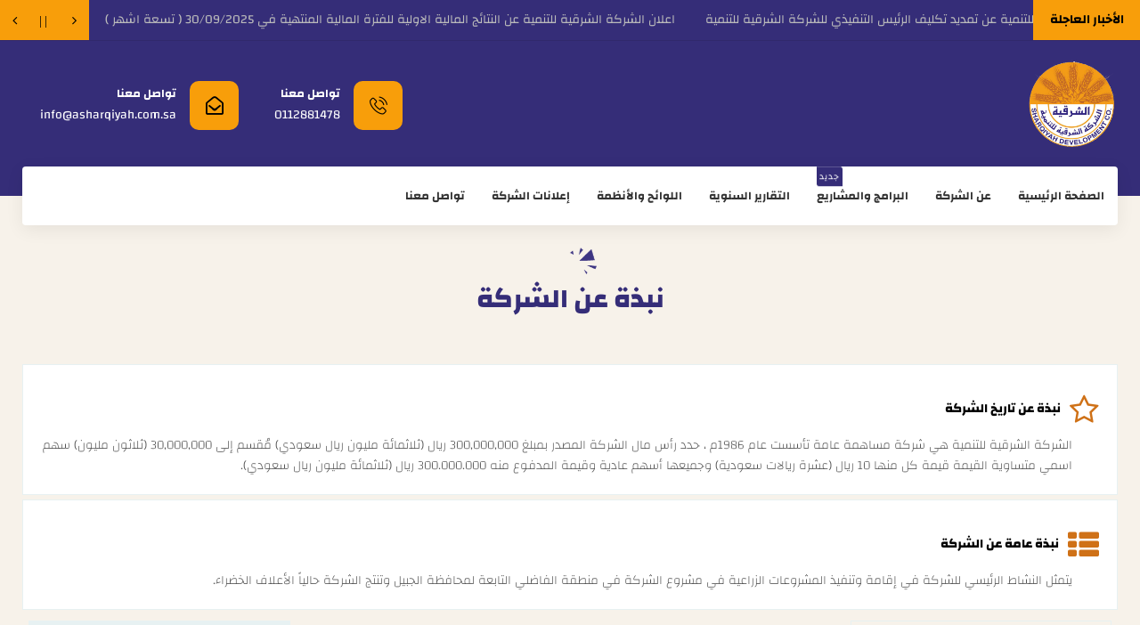

--- FILE ---
content_type: text/html; charset=UTF-8
request_url: https://asharqiyah.com.sa/%D9%86%D8%A8%D8%B0%D8%A9-%D8%B9%D9%86-%D8%A7%D9%84%D8%B4%D8%B1%D9%83%D8%A9/
body_size: 51580
content:
<!DOCTYPE html>
<head>
<meta http-equiv="Content-Type" content="text/html; charset=UTF-8" />
<meta content="width=device-width, initial-scale=1" name="viewport">
<meta name="theme-color" content="#352d78">
<meta http-equiv="Content-Type" content="text/html; charset=UTF-8" />
<meta name="generator" content="WordPress 6.9" />
<meta name="description" content="شركة سعودية مساهمه عامه">
<meta name="keywords" content="الشركة,الشرقية,للتنمية,Sharqiyah,Development,Co">
<meta property="og:image" content="https://asharqiyah.com.sa/wp-content/uploads/2022/12/og.png" />
<title>الشركة الشرقية للتنمية  &raquo; نبذة عن الشركة</title>
<link rel="pingback" href="الشركة الشرقية للتنمية" />
<link href="https://asharqiyah.com.sa/wp-content/themes/east/style.css" rel="stylesheet" type="text/css" />
<link rel="shortcut icon" type="image/png" href="https://asharqiyah.com.sa/wp-content/uploads/2022/12/favicon.png" />
<link href="https://asharqiyah.com.sa/wp-content/themes/east/css/style.css?ver=851" rel="stylesheet" type="text/css" />
<link href="https://asharqiyah.com.sa/wp-content/themes/east/css/style_page.css?ver=849" rel="stylesheet" type="text/css" />
<link href="https://asharqiyah.com.sa/wp-content/themes/east/css/screen.css?ver=191" rel="stylesheet" type="text/css" />
<link href="https://asharqiyah.com.sa/wp-content/themes/east/css/icons.css?ver=383" rel="stylesheet" type="text/css" />
<link href="https://asharqiyah.com.sa/wp-content/themes/east/css/lightview.css?ver=617" rel="stylesheet" type="text/css" />
<link href="https://asharqiyah.com.sa/wp-content/themes/east/css/shape.css?ver=590" rel="stylesheet" type="text/css" />
<link href="https://asharqiyah.com.sa/wp-content/themes/east/css/phone.css?ver=337" rel="stylesheet" type="text/css" />
<link href="https://asharqiyah.com.sa/wp-content/themes/east/css/phone_page.css?ver=716" rel="stylesheet" type="text/css" />
<link href="https://asharqiyah.com.sa/wp-content/themes/east/css/fonts.css?ver=237" rel="stylesheet" type="text/css" />
<meta name='robots' content='max-image-preview:large' />
<link rel="alternate" title="oEmbed (JSON)" type="application/json+oembed" href="https://asharqiyah.com.sa/wp-json/oembed/1.0/embed?url=https%3A%2F%2Fasharqiyah.com.sa%2F%25d9%2586%25d8%25a8%25d8%25b0%25d8%25a9-%25d8%25b9%25d9%2586-%25d8%25a7%25d9%2584%25d8%25b4%25d8%25b1%25d9%2583%25d8%25a9%2F" />
<link rel="alternate" title="oEmbed (XML)" type="text/xml+oembed" href="https://asharqiyah.com.sa/wp-json/oembed/1.0/embed?url=https%3A%2F%2Fasharqiyah.com.sa%2F%25d9%2586%25d8%25a8%25d8%25b0%25d8%25a9-%25d8%25b9%25d9%2586-%25d8%25a7%25d9%2584%25d8%25b4%25d8%25b1%25d9%2583%25d8%25a9%2F&#038;format=xml" />
		<!-- This site uses the Google Analytics by MonsterInsights plugin v9.9.0 - Using Analytics tracking - https://www.monsterinsights.com/ -->
							<script src="//www.googletagmanager.com/gtag/js?id=G-LL9Q5GQ37T"  data-cfasync="false" data-wpfc-render="false" type="text/javascript" async></script>
			<script data-cfasync="false" data-wpfc-render="false" type="text/javascript">
				var mi_version = '9.9.0';
				var mi_track_user = true;
				var mi_no_track_reason = '';
								var MonsterInsightsDefaultLocations = {"page_location":"https:\/\/asharqiyah.com.sa\/%D9%86%D8%A8%D8%B0%D8%A9-%D8%B9%D9%86-%D8%A7%D9%84%D8%B4%D8%B1%D9%83%D8%A9\/"};
								if ( typeof MonsterInsightsPrivacyGuardFilter === 'function' ) {
					var MonsterInsightsLocations = (typeof MonsterInsightsExcludeQuery === 'object') ? MonsterInsightsPrivacyGuardFilter( MonsterInsightsExcludeQuery ) : MonsterInsightsPrivacyGuardFilter( MonsterInsightsDefaultLocations );
				} else {
					var MonsterInsightsLocations = (typeof MonsterInsightsExcludeQuery === 'object') ? MonsterInsightsExcludeQuery : MonsterInsightsDefaultLocations;
				}

								var disableStrs = [
										'ga-disable-G-LL9Q5GQ37T',
									];

				/* Function to detect opted out users */
				function __gtagTrackerIsOptedOut() {
					for (var index = 0; index < disableStrs.length; index++) {
						if (document.cookie.indexOf(disableStrs[index] + '=true') > -1) {
							return true;
						}
					}

					return false;
				}

				/* Disable tracking if the opt-out cookie exists. */
				if (__gtagTrackerIsOptedOut()) {
					for (var index = 0; index < disableStrs.length; index++) {
						window[disableStrs[index]] = true;
					}
				}

				/* Opt-out function */
				function __gtagTrackerOptout() {
					for (var index = 0; index < disableStrs.length; index++) {
						document.cookie = disableStrs[index] + '=true; expires=Thu, 31 Dec 2099 23:59:59 UTC; path=/';
						window[disableStrs[index]] = true;
					}
				}

				if ('undefined' === typeof gaOptout) {
					function gaOptout() {
						__gtagTrackerOptout();
					}
				}
								window.dataLayer = window.dataLayer || [];

				window.MonsterInsightsDualTracker = {
					helpers: {},
					trackers: {},
				};
				if (mi_track_user) {
					function __gtagDataLayer() {
						dataLayer.push(arguments);
					}

					function __gtagTracker(type, name, parameters) {
						if (!parameters) {
							parameters = {};
						}

						if (parameters.send_to) {
							__gtagDataLayer.apply(null, arguments);
							return;
						}

						if (type === 'event') {
														parameters.send_to = monsterinsights_frontend.v4_id;
							var hookName = name;
							if (typeof parameters['event_category'] !== 'undefined') {
								hookName = parameters['event_category'] + ':' + name;
							}

							if (typeof MonsterInsightsDualTracker.trackers[hookName] !== 'undefined') {
								MonsterInsightsDualTracker.trackers[hookName](parameters);
							} else {
								__gtagDataLayer('event', name, parameters);
							}
							
						} else {
							__gtagDataLayer.apply(null, arguments);
						}
					}

					__gtagTracker('js', new Date());
					__gtagTracker('set', {
						'developer_id.dZGIzZG': true,
											});
					if ( MonsterInsightsLocations.page_location ) {
						__gtagTracker('set', MonsterInsightsLocations);
					}
										__gtagTracker('config', 'G-LL9Q5GQ37T', {"forceSSL":"true","link_attribution":"true"} );
										window.gtag = __gtagTracker;										(function () {
						/* https://developers.google.com/analytics/devguides/collection/analyticsjs/ */
						/* ga and __gaTracker compatibility shim. */
						var noopfn = function () {
							return null;
						};
						var newtracker = function () {
							return new Tracker();
						};
						var Tracker = function () {
							return null;
						};
						var p = Tracker.prototype;
						p.get = noopfn;
						p.set = noopfn;
						p.send = function () {
							var args = Array.prototype.slice.call(arguments);
							args.unshift('send');
							__gaTracker.apply(null, args);
						};
						var __gaTracker = function () {
							var len = arguments.length;
							if (len === 0) {
								return;
							}
							var f = arguments[len - 1];
							if (typeof f !== 'object' || f === null || typeof f.hitCallback !== 'function') {
								if ('send' === arguments[0]) {
									var hitConverted, hitObject = false, action;
									if ('event' === arguments[1]) {
										if ('undefined' !== typeof arguments[3]) {
											hitObject = {
												'eventAction': arguments[3],
												'eventCategory': arguments[2],
												'eventLabel': arguments[4],
												'value': arguments[5] ? arguments[5] : 1,
											}
										}
									}
									if ('pageview' === arguments[1]) {
										if ('undefined' !== typeof arguments[2]) {
											hitObject = {
												'eventAction': 'page_view',
												'page_path': arguments[2],
											}
										}
									}
									if (typeof arguments[2] === 'object') {
										hitObject = arguments[2];
									}
									if (typeof arguments[5] === 'object') {
										Object.assign(hitObject, arguments[5]);
									}
									if ('undefined' !== typeof arguments[1].hitType) {
										hitObject = arguments[1];
										if ('pageview' === hitObject.hitType) {
											hitObject.eventAction = 'page_view';
										}
									}
									if (hitObject) {
										action = 'timing' === arguments[1].hitType ? 'timing_complete' : hitObject.eventAction;
										hitConverted = mapArgs(hitObject);
										__gtagTracker('event', action, hitConverted);
									}
								}
								return;
							}

							function mapArgs(args) {
								var arg, hit = {};
								var gaMap = {
									'eventCategory': 'event_category',
									'eventAction': 'event_action',
									'eventLabel': 'event_label',
									'eventValue': 'event_value',
									'nonInteraction': 'non_interaction',
									'timingCategory': 'event_category',
									'timingVar': 'name',
									'timingValue': 'value',
									'timingLabel': 'event_label',
									'page': 'page_path',
									'location': 'page_location',
									'title': 'page_title',
									'referrer' : 'page_referrer',
								};
								for (arg in args) {
																		if (!(!args.hasOwnProperty(arg) || !gaMap.hasOwnProperty(arg))) {
										hit[gaMap[arg]] = args[arg];
									} else {
										hit[arg] = args[arg];
									}
								}
								return hit;
							}

							try {
								f.hitCallback();
							} catch (ex) {
							}
						};
						__gaTracker.create = newtracker;
						__gaTracker.getByName = newtracker;
						__gaTracker.getAll = function () {
							return [];
						};
						__gaTracker.remove = noopfn;
						__gaTracker.loaded = true;
						window['__gaTracker'] = __gaTracker;
					})();
									} else {
										console.log("");
					(function () {
						function __gtagTracker() {
							return null;
						}

						window['__gtagTracker'] = __gtagTracker;
						window['gtag'] = __gtagTracker;
					})();
									}
			</script>
			
							<!-- / Google Analytics by MonsterInsights -->
		<style id='wp-img-auto-sizes-contain-inline-css' type='text/css'>
img:is([sizes=auto i],[sizes^="auto," i]){contain-intrinsic-size:3000px 1500px}
/*# sourceURL=wp-img-auto-sizes-contain-inline-css */
</style>
<style id='wp-emoji-styles-inline-css' type='text/css'>

	img.wp-smiley, img.emoji {
		display: inline !important;
		border: none !important;
		box-shadow: none !important;
		height: 1em !important;
		width: 1em !important;
		margin: 0 0.07em !important;
		vertical-align: -0.1em !important;
		background: none !important;
		padding: 0 !important;
	}
/*# sourceURL=wp-emoji-styles-inline-css */
</style>
<style id='wp-block-library-inline-css' type='text/css'>
:root{--wp-block-synced-color:#7a00df;--wp-block-synced-color--rgb:122,0,223;--wp-bound-block-color:var(--wp-block-synced-color);--wp-editor-canvas-background:#ddd;--wp-admin-theme-color:#007cba;--wp-admin-theme-color--rgb:0,124,186;--wp-admin-theme-color-darker-10:#006ba1;--wp-admin-theme-color-darker-10--rgb:0,107,160.5;--wp-admin-theme-color-darker-20:#005a87;--wp-admin-theme-color-darker-20--rgb:0,90,135;--wp-admin-border-width-focus:2px}@media (min-resolution:192dpi){:root{--wp-admin-border-width-focus:1.5px}}.wp-element-button{cursor:pointer}:root .has-very-light-gray-background-color{background-color:#eee}:root .has-very-dark-gray-background-color{background-color:#313131}:root .has-very-light-gray-color{color:#eee}:root .has-very-dark-gray-color{color:#313131}:root .has-vivid-green-cyan-to-vivid-cyan-blue-gradient-background{background:linear-gradient(135deg,#00d084,#0693e3)}:root .has-purple-crush-gradient-background{background:linear-gradient(135deg,#34e2e4,#4721fb 50%,#ab1dfe)}:root .has-hazy-dawn-gradient-background{background:linear-gradient(135deg,#faaca8,#dad0ec)}:root .has-subdued-olive-gradient-background{background:linear-gradient(135deg,#fafae1,#67a671)}:root .has-atomic-cream-gradient-background{background:linear-gradient(135deg,#fdd79a,#004a59)}:root .has-nightshade-gradient-background{background:linear-gradient(135deg,#330968,#31cdcf)}:root .has-midnight-gradient-background{background:linear-gradient(135deg,#020381,#2874fc)}:root{--wp--preset--font-size--normal:16px;--wp--preset--font-size--huge:42px}.has-regular-font-size{font-size:1em}.has-larger-font-size{font-size:2.625em}.has-normal-font-size{font-size:var(--wp--preset--font-size--normal)}.has-huge-font-size{font-size:var(--wp--preset--font-size--huge)}.has-text-align-center{text-align:center}.has-text-align-left{text-align:left}.has-text-align-right{text-align:right}.has-fit-text{white-space:nowrap!important}#end-resizable-editor-section{display:none}.aligncenter{clear:both}.items-justified-left{justify-content:flex-start}.items-justified-center{justify-content:center}.items-justified-right{justify-content:flex-end}.items-justified-space-between{justify-content:space-between}.screen-reader-text{border:0;clip-path:inset(50%);height:1px;margin:-1px;overflow:hidden;padding:0;position:absolute;width:1px;word-wrap:normal!important}.screen-reader-text:focus{background-color:#ddd;clip-path:none;color:#444;display:block;font-size:1em;height:auto;left:5px;line-height:normal;padding:15px 23px 14px;text-decoration:none;top:5px;width:auto;z-index:100000}html :where(.has-border-color){border-style:solid}html :where([style*=border-top-color]){border-top-style:solid}html :where([style*=border-right-color]){border-right-style:solid}html :where([style*=border-bottom-color]){border-bottom-style:solid}html :where([style*=border-left-color]){border-left-style:solid}html :where([style*=border-width]){border-style:solid}html :where([style*=border-top-width]){border-top-style:solid}html :where([style*=border-right-width]){border-right-style:solid}html :where([style*=border-bottom-width]){border-bottom-style:solid}html :where([style*=border-left-width]){border-left-style:solid}html :where(img[class*=wp-image-]){height:auto;max-width:100%}:where(figure){margin:0 0 1em}html :where(.is-position-sticky){--wp-admin--admin-bar--position-offset:var(--wp-admin--admin-bar--height,0px)}@media screen and (max-width:600px){html :where(.is-position-sticky){--wp-admin--admin-bar--position-offset:0px}}

/*# sourceURL=wp-block-library-inline-css */
</style><style id='global-styles-inline-css' type='text/css'>
:root{--wp--preset--aspect-ratio--square: 1;--wp--preset--aspect-ratio--4-3: 4/3;--wp--preset--aspect-ratio--3-4: 3/4;--wp--preset--aspect-ratio--3-2: 3/2;--wp--preset--aspect-ratio--2-3: 2/3;--wp--preset--aspect-ratio--16-9: 16/9;--wp--preset--aspect-ratio--9-16: 9/16;--wp--preset--color--black: #000000;--wp--preset--color--cyan-bluish-gray: #abb8c3;--wp--preset--color--white: #ffffff;--wp--preset--color--pale-pink: #f78da7;--wp--preset--color--vivid-red: #cf2e2e;--wp--preset--color--luminous-vivid-orange: #ff6900;--wp--preset--color--luminous-vivid-amber: #fcb900;--wp--preset--color--light-green-cyan: #7bdcb5;--wp--preset--color--vivid-green-cyan: #00d084;--wp--preset--color--pale-cyan-blue: #8ed1fc;--wp--preset--color--vivid-cyan-blue: #0693e3;--wp--preset--color--vivid-purple: #9b51e0;--wp--preset--gradient--vivid-cyan-blue-to-vivid-purple: linear-gradient(135deg,rgb(6,147,227) 0%,rgb(155,81,224) 100%);--wp--preset--gradient--light-green-cyan-to-vivid-green-cyan: linear-gradient(135deg,rgb(122,220,180) 0%,rgb(0,208,130) 100%);--wp--preset--gradient--luminous-vivid-amber-to-luminous-vivid-orange: linear-gradient(135deg,rgb(252,185,0) 0%,rgb(255,105,0) 100%);--wp--preset--gradient--luminous-vivid-orange-to-vivid-red: linear-gradient(135deg,rgb(255,105,0) 0%,rgb(207,46,46) 100%);--wp--preset--gradient--very-light-gray-to-cyan-bluish-gray: linear-gradient(135deg,rgb(238,238,238) 0%,rgb(169,184,195) 100%);--wp--preset--gradient--cool-to-warm-spectrum: linear-gradient(135deg,rgb(74,234,220) 0%,rgb(151,120,209) 20%,rgb(207,42,186) 40%,rgb(238,44,130) 60%,rgb(251,105,98) 80%,rgb(254,248,76) 100%);--wp--preset--gradient--blush-light-purple: linear-gradient(135deg,rgb(255,206,236) 0%,rgb(152,150,240) 100%);--wp--preset--gradient--blush-bordeaux: linear-gradient(135deg,rgb(254,205,165) 0%,rgb(254,45,45) 50%,rgb(107,0,62) 100%);--wp--preset--gradient--luminous-dusk: linear-gradient(135deg,rgb(255,203,112) 0%,rgb(199,81,192) 50%,rgb(65,88,208) 100%);--wp--preset--gradient--pale-ocean: linear-gradient(135deg,rgb(255,245,203) 0%,rgb(182,227,212) 50%,rgb(51,167,181) 100%);--wp--preset--gradient--electric-grass: linear-gradient(135deg,rgb(202,248,128) 0%,rgb(113,206,126) 100%);--wp--preset--gradient--midnight: linear-gradient(135deg,rgb(2,3,129) 0%,rgb(40,116,252) 100%);--wp--preset--font-size--small: 13px;--wp--preset--font-size--medium: 20px;--wp--preset--font-size--large: 36px;--wp--preset--font-size--x-large: 42px;--wp--preset--spacing--20: 0.44rem;--wp--preset--spacing--30: 0.67rem;--wp--preset--spacing--40: 1rem;--wp--preset--spacing--50: 1.5rem;--wp--preset--spacing--60: 2.25rem;--wp--preset--spacing--70: 3.38rem;--wp--preset--spacing--80: 5.06rem;--wp--preset--shadow--natural: 6px 6px 9px rgba(0, 0, 0, 0.2);--wp--preset--shadow--deep: 12px 12px 50px rgba(0, 0, 0, 0.4);--wp--preset--shadow--sharp: 6px 6px 0px rgba(0, 0, 0, 0.2);--wp--preset--shadow--outlined: 6px 6px 0px -3px rgb(255, 255, 255), 6px 6px rgb(0, 0, 0);--wp--preset--shadow--crisp: 6px 6px 0px rgb(0, 0, 0);}:where(.is-layout-flex){gap: 0.5em;}:where(.is-layout-grid){gap: 0.5em;}body .is-layout-flex{display: flex;}.is-layout-flex{flex-wrap: wrap;align-items: center;}.is-layout-flex > :is(*, div){margin: 0;}body .is-layout-grid{display: grid;}.is-layout-grid > :is(*, div){margin: 0;}:where(.wp-block-columns.is-layout-flex){gap: 2em;}:where(.wp-block-columns.is-layout-grid){gap: 2em;}:where(.wp-block-post-template.is-layout-flex){gap: 1.25em;}:where(.wp-block-post-template.is-layout-grid){gap: 1.25em;}.has-black-color{color: var(--wp--preset--color--black) !important;}.has-cyan-bluish-gray-color{color: var(--wp--preset--color--cyan-bluish-gray) !important;}.has-white-color{color: var(--wp--preset--color--white) !important;}.has-pale-pink-color{color: var(--wp--preset--color--pale-pink) !important;}.has-vivid-red-color{color: var(--wp--preset--color--vivid-red) !important;}.has-luminous-vivid-orange-color{color: var(--wp--preset--color--luminous-vivid-orange) !important;}.has-luminous-vivid-amber-color{color: var(--wp--preset--color--luminous-vivid-amber) !important;}.has-light-green-cyan-color{color: var(--wp--preset--color--light-green-cyan) !important;}.has-vivid-green-cyan-color{color: var(--wp--preset--color--vivid-green-cyan) !important;}.has-pale-cyan-blue-color{color: var(--wp--preset--color--pale-cyan-blue) !important;}.has-vivid-cyan-blue-color{color: var(--wp--preset--color--vivid-cyan-blue) !important;}.has-vivid-purple-color{color: var(--wp--preset--color--vivid-purple) !important;}.has-black-background-color{background-color: var(--wp--preset--color--black) !important;}.has-cyan-bluish-gray-background-color{background-color: var(--wp--preset--color--cyan-bluish-gray) !important;}.has-white-background-color{background-color: var(--wp--preset--color--white) !important;}.has-pale-pink-background-color{background-color: var(--wp--preset--color--pale-pink) !important;}.has-vivid-red-background-color{background-color: var(--wp--preset--color--vivid-red) !important;}.has-luminous-vivid-orange-background-color{background-color: var(--wp--preset--color--luminous-vivid-orange) !important;}.has-luminous-vivid-amber-background-color{background-color: var(--wp--preset--color--luminous-vivid-amber) !important;}.has-light-green-cyan-background-color{background-color: var(--wp--preset--color--light-green-cyan) !important;}.has-vivid-green-cyan-background-color{background-color: var(--wp--preset--color--vivid-green-cyan) !important;}.has-pale-cyan-blue-background-color{background-color: var(--wp--preset--color--pale-cyan-blue) !important;}.has-vivid-cyan-blue-background-color{background-color: var(--wp--preset--color--vivid-cyan-blue) !important;}.has-vivid-purple-background-color{background-color: var(--wp--preset--color--vivid-purple) !important;}.has-black-border-color{border-color: var(--wp--preset--color--black) !important;}.has-cyan-bluish-gray-border-color{border-color: var(--wp--preset--color--cyan-bluish-gray) !important;}.has-white-border-color{border-color: var(--wp--preset--color--white) !important;}.has-pale-pink-border-color{border-color: var(--wp--preset--color--pale-pink) !important;}.has-vivid-red-border-color{border-color: var(--wp--preset--color--vivid-red) !important;}.has-luminous-vivid-orange-border-color{border-color: var(--wp--preset--color--luminous-vivid-orange) !important;}.has-luminous-vivid-amber-border-color{border-color: var(--wp--preset--color--luminous-vivid-amber) !important;}.has-light-green-cyan-border-color{border-color: var(--wp--preset--color--light-green-cyan) !important;}.has-vivid-green-cyan-border-color{border-color: var(--wp--preset--color--vivid-green-cyan) !important;}.has-pale-cyan-blue-border-color{border-color: var(--wp--preset--color--pale-cyan-blue) !important;}.has-vivid-cyan-blue-border-color{border-color: var(--wp--preset--color--vivid-cyan-blue) !important;}.has-vivid-purple-border-color{border-color: var(--wp--preset--color--vivid-purple) !important;}.has-vivid-cyan-blue-to-vivid-purple-gradient-background{background: var(--wp--preset--gradient--vivid-cyan-blue-to-vivid-purple) !important;}.has-light-green-cyan-to-vivid-green-cyan-gradient-background{background: var(--wp--preset--gradient--light-green-cyan-to-vivid-green-cyan) !important;}.has-luminous-vivid-amber-to-luminous-vivid-orange-gradient-background{background: var(--wp--preset--gradient--luminous-vivid-amber-to-luminous-vivid-orange) !important;}.has-luminous-vivid-orange-to-vivid-red-gradient-background{background: var(--wp--preset--gradient--luminous-vivid-orange-to-vivid-red) !important;}.has-very-light-gray-to-cyan-bluish-gray-gradient-background{background: var(--wp--preset--gradient--very-light-gray-to-cyan-bluish-gray) !important;}.has-cool-to-warm-spectrum-gradient-background{background: var(--wp--preset--gradient--cool-to-warm-spectrum) !important;}.has-blush-light-purple-gradient-background{background: var(--wp--preset--gradient--blush-light-purple) !important;}.has-blush-bordeaux-gradient-background{background: var(--wp--preset--gradient--blush-bordeaux) !important;}.has-luminous-dusk-gradient-background{background: var(--wp--preset--gradient--luminous-dusk) !important;}.has-pale-ocean-gradient-background{background: var(--wp--preset--gradient--pale-ocean) !important;}.has-electric-grass-gradient-background{background: var(--wp--preset--gradient--electric-grass) !important;}.has-midnight-gradient-background{background: var(--wp--preset--gradient--midnight) !important;}.has-small-font-size{font-size: var(--wp--preset--font-size--small) !important;}.has-medium-font-size{font-size: var(--wp--preset--font-size--medium) !important;}.has-large-font-size{font-size: var(--wp--preset--font-size--large) !important;}.has-x-large-font-size{font-size: var(--wp--preset--font-size--x-large) !important;}
/*# sourceURL=global-styles-inline-css */
</style>

<style id='classic-theme-styles-inline-css' type='text/css'>
/*! This file is auto-generated */
.wp-block-button__link{color:#fff;background-color:#32373c;border-radius:9999px;box-shadow:none;text-decoration:none;padding:calc(.667em + 2px) calc(1.333em + 2px);font-size:1.125em}.wp-block-file__button{background:#32373c;color:#fff;text-decoration:none}
/*# sourceURL=/wp-includes/css/classic-themes.min.css */
</style>
<link rel='stylesheet' id='surgery_style-css' href='https://asharqiyah.com.sa/wp-content/plugins/calc/css/style.css?ver=6.9' type='text/css' media='all' />
<script type="text/javascript" src="https://asharqiyah.com.sa/wp-content/plugins/google-analytics-for-wordpress/assets/js/frontend-gtag.min.js?ver=9.9.0" id="monsterinsights-frontend-script-js" async="async" data-wp-strategy="async"></script>
<script data-cfasync="false" data-wpfc-render="false" type="text/javascript" id='monsterinsights-frontend-script-js-extra'>/* <![CDATA[ */
var monsterinsights_frontend = {"js_events_tracking":"true","download_extensions":"doc,pdf,ppt,zip,xls,docx,pptx,xlsx","inbound_paths":"[{\"path\":\"\\\/go\\\/\",\"label\":\"affiliate\"},{\"path\":\"\\\/recommend\\\/\",\"label\":\"affiliate\"}]","home_url":"https:\/\/asharqiyah.com.sa","hash_tracking":"false","v4_id":"G-LL9Q5GQ37T"};/* ]]> */
</script>
<script type="text/javascript" src="https://asharqiyah.com.sa/wp-includes/js/jquery/jquery.min.js?ver=3.7.1" id="jquery-core-js"></script>
<script type="text/javascript" src="https://asharqiyah.com.sa/wp-includes/js/jquery/jquery-migrate.min.js?ver=3.4.1" id="jquery-migrate-js"></script>
<script type="text/javascript" src="https://asharqiyah.com.sa/wp-content/themes/east/js/jquery.cycle2.js?ver=1.0.0" id="cycle-js"></script>
<script type="text/javascript" src="https://asharqiyah.com.sa/wp-content/themes/east/js/jquery.cycle2.tile.js?ver=1.0.0" id="cycle_tile-js"></script>
<script type="text/javascript" src="https://asharqiyah.com.sa/wp-content/themes/east/js/slick.js?ver=1.0.0" id="slick-js"></script>
<script type="text/javascript" src="https://asharqiyah.com.sa/wp-content/themes/east/js/lightview.js?ver=1.0.0" id="lightview-js"></script>
<script type="text/javascript" src="https://asharqiyah.com.sa/wp-content/themes/east/js/jquery.buoyant.min.js?ver=1.0.0" id="buoyant-js"></script>
<script type="text/javascript" src="https://asharqiyah.com.sa/wp-content/themes/east/js/code.js?ver=1.0.0" id="code-js"></script>
<script type="text/javascript" src="https://asharqiyah.com.sa/wp-content/themes/east/js/shape.js?ver=1.0.0" id="shape-js"></script>
<link rel="https://api.w.org/" href="https://asharqiyah.com.sa/wp-json/" /><link rel="alternate" title="JSON" type="application/json" href="https://asharqiyah.com.sa/wp-json/wp/v2/pages/1053" /><link rel="EditURI" type="application/rsd+xml" title="RSD" href="https://asharqiyah.com.sa/xmlrpc.php?rsd" />
<meta name="generator" content="WordPress 6.9" />
<link rel="canonical" href="https://asharqiyah.com.sa/%d9%86%d8%a8%d8%b0%d8%a9-%d8%b9%d9%86-%d8%a7%d9%84%d8%b4%d8%b1%d9%83%d8%a9/" />
<link rel='shortlink' href='https://asharqiyah.com.sa/?p=1053' />
<style type="text/css">
.qtranxs_flag_ar {background-image: url(https://asharqiyah.com.sa/wp-content/plugins/qtranslate-xt-master/flags/arle.png); background-repeat: no-repeat;}
.qtranxs_flag_en {background-image: url(https://asharqiyah.com.sa/wp-content/plugins/qtranslate-xt-master/flags/gb.png); background-repeat: no-repeat;}
</style>
<link hreflang="ar" href="https://asharqiyah.com.sa/%D9%86%D8%A8%D8%B0%D8%A9-%D8%B9%D9%86-%D8%A7%D9%84%D8%B4%D8%B1%D9%83%D8%A9/" rel="alternate" />
<link hreflang="en" href="https://asharqiyah.com.sa/%D9%86%D8%A8%D8%B0%D8%A9-%D8%B9%D9%86-%D8%A7%D9%84%D8%B4%D8%B1%D9%83%D8%A9/?lang=en" rel="alternate" />
<link hreflang="x-default" href="https://asharqiyah.com.sa/%D9%86%D8%A8%D8%B0%D8%A9-%D8%B9%D9%86-%D8%A7%D9%84%D8%B4%D8%B1%D9%83%D8%A9/" rel="alternate" />
<meta name="generator" content="qTranslate-XT 3.9.2.dev.2" />
</head>
<body class="bodyin">
<div class="nav_fix">
	<div class="width">
		<div class="nav_fix_html"></div>
	</div><!--End Width-->
</div><!--End Fix-->
<div id="top">
    <div id="news-tick">
				<div class="newsbar_title bn-label">الأخبار العاجلة</div>
				<div class="bn-news">
			<ul>
								<li><a href="https://asharqiyah.com.sa/%d8%aa%d8%b9%d9%84%d9%86-%d8%a7%d9%84%d8%b4%d8%b1%d9%83%d8%a9-%d8%a7%d9%84%d8%b4%d8%b1%d9%82%d9%8a%d8%a9-%d9%84%d9%84%d8%aa%d9%86%d9%85%d9%8a%d8%a9-%d8%b9%d9%86-%d8%aa%d9%85%d8%af%d9%8a%d8%af-%d8%aa-2/">تعلن الشركة الشرقية للتنمية عن تمديد تكليف الرئيس التنفيذي للشركة الشرقية للتنمية</a></li>
								<li><a href="https://asharqiyah.com.sa/%d8%a7%d8%b9%d9%84%d8%a7%d9%86-%d8%a7%d9%84%d8%b4%d8%b1%d9%83%d8%a9-%d8%a7%d9%84%d8%b4%d8%b1%d9%82%d9%8a%d8%a9-%d9%84%d9%84%d8%aa%d9%86%d9%85%d9%8a%d8%a9-%d8%b9%d9%86-%d8%a7%d9%84%d9%86%d8%aa%d8%a7-9/">اعلان الشركة الشرقية للتنمية عن النتائج المالية الاولية للفترة المالية المنتهية في 30/09/2025 ( تسعة اشهر )</a></li>
								<li><a href="https://asharqiyah.com.sa/%d8%a7%d8%b9%d9%84%d8%a7%d9%86-%d8%a7%d9%84%d8%b4%d8%b1%d9%83%d8%a9-%d8%a7%d9%84%d8%b4%d8%b1%d9%82%d9%8a%d8%a9-%d9%84%d9%84%d8%aa%d9%86%d9%85%d9%8a%d8%a9-%d8%b9%d9%86-%d8%a7%d9%84%d9%86%d8%aa%d8%a7-8/">اعلان الشركة الشرقية للتنمية عن النتائج المالية الاولية للفترة المالية المنتهية في 30/06/2025 ( ستة اشهر )</a></li>
								<li><a href="https://asharqiyah.com.sa/%d8%aa%d8%b9%d9%84%d9%86-%d8%a7%d9%84%d8%b4%d8%b1%d9%83%d8%a9-%d8%a7%d9%84%d8%b4%d8%b1%d9%82%d9%8a%d8%a9-%d9%84%d9%84%d8%aa%d9%86%d9%85%d9%8a%d8%a9-%d8%b9%d9%86-%d8%ad%d8%b5%d9%88%d9%84%d9%87%d8%a7-2/">تعلن الشركة الشرقية للتنمية عن حصولها على ترخيص لإنتاج تقاوي البطاطس وإكثارها</a></li>
								<li><a href="https://asharqiyah.com.sa/%d8%a5%d8%b9%d9%84%d8%a7%d9%86-%d8%a5%d9%84%d8%ad%d8%a7%d9%82%d9%8a-%d9%85%d9%86-%d8%a7%d9%84%d8%b4%d8%b1%d9%83%d8%a9-%d8%a7%d9%84%d8%b4%d8%b1%d9%82%d9%8a%d8%a9-%d9%84%d9%84%d8%aa%d9%86%d9%85%d9%8a/">إعلان إلحاقي من الشركة الشرقية للتنمية بخصوص إعلانها عن نتائج اجتماع الجمعية العامة العادية (الاجتماع الثاني)</a></li>
								<li><a href="https://asharqiyah.com.sa/%d8%a7%d8%b9%d9%84%d8%a7%d9%86-%d8%a7%d9%84%d8%b4%d8%b1%d9%83%d8%a9-%d8%a7%d9%84%d8%b4%d8%b1%d9%82%d9%8a%d8%a9-%d9%84%d9%84%d8%aa%d9%86%d9%85%d9%8a%d8%a9-%d8%b9%d9%86-%d9%86%d8%aa%d8%a7%d8%a6%d8%ac-5/">اعلان الشركة الشرقية للتنمية عن نتائج اجتماع الجمعية العامة العادية (الاجتماع الثاني)</a></li>
								<li><a href="https://asharqiyah.com.sa/%d8%a7%d8%b9%d9%84%d8%a7%d9%86-%d8%a7%d9%84%d8%b4%d8%b1%d9%83%d8%a9-%d8%a7%d9%84%d8%b4%d8%b1%d9%82%d9%8a%d8%a9-%d9%84%d9%84%d8%aa%d9%86%d9%85%d9%8a%d8%a9-%d8%b9%d9%86-%d8%a7%d9%84%d9%86%d8%aa%d8%a7-7/">اعلان الشركة الشرقية للتنمية عن النتائج المالية الاولية للفترة المالية المنتهية في 2025/03/31 ( ثلاثة اشهر )</a></li>
								<li><a href="https://asharqiyah.com.sa/%d8%aa%d8%af%d8%b9%d9%88-%d8%a7%d9%84%d8%b4%d8%b1%d9%83%d8%a9-%d8%a7%d9%84%d8%b4%d8%b1%d9%82%d9%8a%d8%a9-%d9%84%d9%84%d8%aa%d9%86%d9%85%d9%8a%d8%a9-%d9%85%d8%b3%d8%a7%d9%87%d9%85%d9%8a%d9%87%d8%a7-5/">تدعو الشركة الشرقية للتنمية مساهميها إلى حضور اجتماع الجمعية العامة العادية (الاجتماع الاول) عن طريق وسائل التقنية الحديثة</a></li>
								<li><a href="https://asharqiyah.com.sa/%d8%a7%d8%b9%d9%84%d8%a7%d9%86-%d8%b4%d8%b1%d9%83%d8%a9-%d8%a7%d9%84%d8%b4%d8%b1%d9%82%d9%8a%d8%a9-%d9%84%d9%84%d8%aa%d9%86%d9%85%d9%8a%d8%a9-%d8%b9%d9%86-%d8%a7%d9%84%d9%86%d8%aa%d8%a7%d8%a6%d8%ac-5/">اعلان شركة الشرقية للتنمية عن النتائج المالية السنوية المنتهية في 2024-12-31 (اثني عشر شهرا)</a></li>
								<li><a href="https://asharqiyah.com.sa/%d8%aa%d8%b9%d9%84%d9%86-%d8%a7%d9%84%d8%b4%d8%b1%d9%83%d8%a9-%d8%a7%d9%84%d8%b4%d8%b1%d9%82%d9%8a%d8%a9-%d9%84%d9%84%d8%aa%d9%86%d9%85%d9%8a%d8%a9-%d8%b9%d9%86-%d8%a7%d8%b3%d8%aa%d9%82%d8%a7%d9%84/">تعلن الشركة الشرقية للتنمية عن استقالة عضو لجنة المراجعة</a></li>
							</ul>
		</div>
		<div class="bn-controls">
			<button><span class="bn-arrow bn-next"></span></button>
			<button><span class="bn-action"></span></button>
			<button><span class="bn-arrow bn-prev"></span></button>
		</div>
	</div><!--End Width-->
</div><!--End Top-->
<script src="https://asharqiyah.com.sa/wp-content/themes/east/js/breaking-news-ticker.js"></script>
<script type="text/javascript">
jQuery(document).ready(function($) {
	jQuery('#news-tick').breakingNews({
	  direction: "rtl",
	  play: true,
	  delayTimer: 4000,
	  scrollSpeed: 2,
	  stopOnHover: true
	});
});
</script>
<div id="header">
	<div class="width">
    	<div class="logo">
        	<a href="https://asharqiyah.com.sa">
				<img src="https://asharqiyah.com.sa/wp-content/uploads/2022/12/logo.png" alt="الشركة الشرقية للتنمية" />
			</a>
        </div><!--End Logo-->
		<div class="head_left">
            <ul class="details">
                                                <li>
                    <div class="details_all">
                        <span class="icons126"></span>
                        <div class="details_txt">
                            <h2>تواصل معنا</h2>
                            <p>0112881478</p>
                        </div> 
                    </div>
                </li><!--End Loop-->
								                <li>
                    <div class="details_all">
                        <span class="icons125"></span>
                        <div class="details_txt">
                            <h2>تواصل معنا</h2>
                            <p>info@asharqiyah.com.sa</p>
                        </div> 
                    </div>
                </li><!--End Loop-->
				            </ul><!--End Details-->
        </div><!--End Left-->
    </div><!--End Width-->
</div><!--End Header-->
<div id="nav">
	<div class="width">
		<div class="navo">
			<div class="icon_menu_open"></div>
			<ul id="menu-%d8%a7%d9%84%d9%82%d8%a7%d8%a6%d9%85%d8%a9-%d8%a7%d9%84%d8%b1%d8%a6%d9%8a%d8%b3%d9%8a%d8%a9" class="nav"><li class=" menu-item menu-item-type-custom menu-item-object-custom menu-item-home"><a href="https://asharqiyah.com.sa/">الصفحة الرئيسية</a></li><li class=" menu-item menu-item-type-custom menu-item-object-custom current-menu-ancestor current-menu-parent menu-item-has-children"><a href="#">عن الشركة</a>
<div class='sub'><ul>
<li class=" menu-item menu-item-type-post_type menu-item-object-page current-menu-item page_item page-item-1053 current_page_item"><a href="https://asharqiyah.com.sa/%d9%86%d8%a8%d8%b0%d8%a9-%d8%b9%d9%86-%d8%a7%d9%84%d8%b4%d8%b1%d9%83%d8%a9/">نبذة عن الشركة</a></li><li class=" menu-item menu-item-type-post_type menu-item-object-page"><a href="https://asharqiyah.com.sa/%d8%b4%d8%b9%d8%a7%d8%b1-%d8%a7%d9%84%d8%ac%d9%85%d8%b9%d9%8a%d8%a9-%d8%a7%d9%84%d8%b1%d8%b3%d9%85%d9%8a/">شعار الشركة الرسمي</a></li><li class=" menu-item menu-item-type-post_type menu-item-object-page"><a href="https://asharqiyah.com.sa/%d8%b4%d9%87%d8%a7%d8%af%d8%a9-%d8%aa%d8%b3%d8%ac%d9%8a%d9%84-%d8%a7%d9%84%d8%b4%d8%b1%d9%83%d8%a9/">شهادة تسجيل الشركة</a></li><li class=" menu-item menu-item-type-post_type menu-item-object-page"><a href="https://asharqiyah.com.sa/%d9%86%d8%b4%d8%b1%d8%a7%d8%aa-%d8%a7%d9%84%d8%b4%d8%b1%d9%83%d8%a9/">نشرات الشركة</a></li><li class=" menu-item menu-item-type-post_type menu-item-object-page"><a href="https://asharqiyah.com.sa/%d8%a3%d8%b9%d8%b6%d8%a7%d8%a1-%d9%85%d8%ac%d9%84%d8%b3-%d8%a5%d8%af%d8%a7%d8%b1%d8%a9-%d8%a7%d9%84%d8%b4%d8%b1%d9%83%d8%a9/">أعضاء مجلس إدارة الشركة</a></li><li class=" menu-item menu-item-type-post_type menu-item-object-page"><a href="https://asharqiyah.com.sa/%d8%a7%d9%84%d9%84%d8%ac%d8%a7%d9%86-%d8%a7%d9%84%d9%85%d9%86%d8%a8%d8%ab%d9%82%d9%87-%d9%85%d9%86-%d8%a7%d9%84%d9%85%d8%ac%d9%84%d8%b3/">اللجان المنبثقه من المجلس</a></li><li class=" menu-item menu-item-type-post_type menu-item-object-page"><a href="https://asharqiyah.com.sa/%d9%83%d9%84%d9%85%d8%a9-%d8%b1%d8%a6%d9%8a%d8%b3-%d9%85%d8%ac%d9%84%d8%b3-%d8%a7%d8%af%d8%a7%d8%b1%d8%a9-%d8%a7%d9%84%d8%b4%d8%b1%d9%83%d8%a9/">كلمة رئيس مجلس ادارة الشركة</a></li><li class=" menu-item menu-item-type-post_type menu-item-object-page"><a href="https://asharqiyah.com.sa/%d9%83%d9%84%d9%85%d8%a9-%d8%a7%d9%84%d8%b1%d8%a6%d9%8a%d8%b3-%d8%a7%d9%84%d8%aa%d9%86%d9%81%d9%8a%d8%b0%d9%8a/">كلمة الرئيس التنفيذي</a></li></ul></div>
</li><li class=" menu-item menu-item-type-post_type menu-item-object-page"><a href="https://asharqiyah.com.sa/%d8%a7%d9%84%d8%a8%d8%b1%d8%a7%d9%85%d8%ac-%d9%88%d8%a7%d9%84%d9%85%d8%b4%d8%a7%d8%b1%d9%8a%d8%b9/">البرامج والمشاريع<p>جديد</p></a></li><li class=" menu-item menu-item-type-custom menu-item-object-custom menu-item-has-children"><a href="#">التقارير السنوية</a>
<div class='sub'><ul>
<li class=" menu-item menu-item-type-post_type menu-item-object-page"><a href="https://asharqiyah.com.sa/%d8%a7%d9%84%d9%82%d9%88%d8%a7%d8%a6%d9%85-%d8%a7%d9%84%d9%85%d8%a7%d9%84%d9%8a%d8%a9/">القوائم المالية</a></li><li class=" menu-item menu-item-type-post_type menu-item-object-page"><a href="https://asharqiyah.com.sa/%d8%aa%d9%82%d8%a7%d8%b1%d9%8a%d8%b1-%d9%85%d8%ac%d9%84%d8%b3-%d8%a7%d9%84%d8%a5%d8%af%d8%a7%d8%b1%d8%a9/">تقارير مجلس الإدارة</a></li><li class=" menu-item menu-item-type-post_type menu-item-object-page"><a href="https://asharqiyah.com.sa/%d8%aa%d9%82%d8%a7%d8%b1%d9%8a%d8%b1-%d9%84%d8%ac%d9%86%d8%a9-%d8%a7%d9%84%d9%85%d8%b1%d8%a7%d8%ac%d8%b9%d8%a9/">تقارير لجنة المراجعة</a></li></ul></div>
</li><li class=" menu-item menu-item-type-custom menu-item-object-custom menu-item-has-children"><a href="#">اللوائح والأنظمة</a>
<div class='sub'><ul>
<li class=" menu-item menu-item-type-post_type menu-item-object-page"><a href="https://asharqiyah.com.sa/%d9%84%d8%a7%d8%a6%d8%ad%d9%87-%d8%ad%d9%88%d9%83%d9%85%d8%a9-%d8%a7%d9%84%d8%b4%d8%b1%d9%83%d8%a9/">لائحه حوكمة الشركة</a></li><li class=" menu-item menu-item-type-post_type menu-item-object-page"><a href="https://asharqiyah.com.sa/%d8%a7%d9%84%d9%86%d8%b8%d8%a7%d9%85-%d8%a7%d9%84%d8%a3%d8%b3%d8%a7%d8%b3%d9%89-%d9%84%d9%84%d8%b4%d8%b1%d9%83%d8%a9/">النظام الأساسى للشركة</a></li></ul></div>
</li><li class=" menu-item menu-item-type-taxonomy menu-item-object-category"><a href="https://asharqiyah.com.sa/category/news_s/">إعلانات الشركة</a></li><li class=" menu-item menu-item-type-post_type menu-item-object-page"><a href="https://asharqiyah.com.sa/%d8%aa%d9%88%d8%a7%d8%b5%d9%84-%d9%85%d8%b9%d9%86%d8%a7/">تواصل معنا</a></li></ul>		</div>
	</div><!--End Width-->
</div><!--End Nav--><div class="width wraps_is">
	<div class="pages_title"><h2>نبذة عن الشركة</h2><div style='clear:both;'></div><!--End Both--></div><!--End Title--><div style="clear:both;"></div><!--End Both-->	<div id="contents">
        <div id="postin">
			            <div class="postin_txt"></div>
        </div><!--End Loop-->
    </div>
</div><!--End Wrap_is-->
<div class="shape_all_go">
<div id="shape_contact_form_right" class="width">
    <ul class="shape_contact_form_details_list">
		<li>
						<span class="icons5">نبذة عن تاريخ الشركة</span> 
									<div style="display:inline;"><p>الشركة الشرقية للتنمية هي شركة مساهمة عامة تأسست عام 1986م ، حدد رأس مال الشركة المصدر بمبلغ 300,000,000 ريال (ثلاثمائة مليون ريال سعودي)  مُقسم إلى  30,000,000 (ثلاثون مليون) سهم اسمي متساوية القيمة قيمة كل منها 10 ريال (عشرة ريالات سعودية) وجميعها أسهم عادية وقيمة المدفوع منه 300.000.000 ريال (ثلاثمائة مليون ريال سعودي).</p></div>
					</li>
	</ul>
</div><!--End Aboutus-->
<div id="shape_contact_form_right" class="width">
    <ul class="shape_contact_form_details_list">
		<li>
						<span class="icons11">نبذة عامة عن الشركة</span> 
									<div style="display:inline;"><p>يتمثل النشاط الرئيسي للشركة في إقامة وتنفيذ المشروعات الزراعية في مشروع الشركة في منطقة الفاضلي التابعة لمحافظة الجبيل وتنتج الشركة حالياً الأعلاف الخضراء.</p></div>
					</li>
	</ul>
</div><!--End Aboutus-->
<div id="shape_data">
	<div class="width">
    	<ul class="shape_data_list"><li>
            	<div>
					                    <span class="icons32"></span>
                    										<b>رؤيتنا</b>
					                    					<p>إعادة الشركة الى العمل الفعلي بناء على اسس تجارية فاعلة تعتمد على رؤية مستقبلية وخطط متنوعة لتنويع الاستثمار</p>
					                                    </div>
			</li><!--End Loop--><li>
            	<div>
					                    <span class="icons5"></span>
                    										<b>قيمنا</b>
					                    					<p>المرونة والفعالية العالية والعمل بروح الفريق لإداء العمل بشكل محترف</p>
					                                    </div>
			</li><!--End Loop--><li>
            	<div>
					                    <span class="icons108"></span>
                    										<b>رسالتنا</b>
					                    					<p>أن نكون شريك نجاح فاعل خلال الفترة القادمة لأي عمل تجاري او انتاجي</p>
					                                    </div>
			</li><!--End Loop--><li>
            	<div>
					                    <span class="icons111"></span>
                    										<b>أهدافنا</b>
					                    					<p>البحث عن افضل الفرص التجارية المتاحة والمساندة لأعمال الشركة لتنويع الاستثمار لتحقيق افضل عائد على حقوق المساهمين</p>
					                                    </div>
			</li><!--End Loop--></ul><!--End List-->    </div><!--End Width-->
</div><!--End Data-->
</div>
<div id="footer">
	<div class="width">
        <div class="foot">
        	<div class="foot_loop"><h2>من نحن</h2><div class="foot_txt">			<div class="textwidget"><p>موسسة سعودية تأسست عام 2011 متخصصة فى تقديم منظومة أعمال متكاملة فى خدمات الاعلام والاتصال المؤسسى والانتاج الاعلامى والاستشارات الاتصالية وتخطيط وتنظيم وادارة موسسة سعودية تأسست عام 2011 متخصصة فى تقديم منظومة أعمال متكاملة فى خدمات الاعلام والاتصال المؤسسى والانتاج الاعلامى المؤسسى والانتاج الاعلامى والاستشارات الاتصال</p>
</div>
		</div></div><div class="foot_loop"><h2>روابط تهمك</h2><div class="foot_txt"><div class="menu-%d9%82%d8%a7%d8%a6%d9%85%d8%a9-%d8%a7%d9%84%d9%81%d9%88%d8%aa%d8%b1-container"><ul id="menu-%d9%82%d8%a7%d8%a6%d9%85%d8%a9-%d8%a7%d9%84%d9%81%d9%88%d8%aa%d8%b1" class="menu"><li id="menu-item-1279" class="menu-item menu-item-type-custom menu-item-object-custom menu-item-home menu-item-1279"><a href="https://asharqiyah.com.sa/">الصفحة الرئيسية</a></li>
<li id="menu-item-1280" class="menu-item menu-item-type-taxonomy menu-item-object-category menu-item-1280"><a href="https://asharqiyah.com.sa/category/news_s/">إعلانات الشركة</a></li>
<li id="menu-item-1281" class="menu-item menu-item-type-taxonomy menu-item-object-services_cats menu-item-1281"><a href="https://asharqiyah.com.sa/services_cats/%d8%ae%d8%af%d9%85%d8%a7%d8%aa-%d8%a7%d9%84%d8%b4%d8%b1%d9%83%d8%a9/">خدمات الشركة</a></li>
<li id="menu-item-1283" class="menu-item menu-item-type-post_type menu-item-object-page menu-item-1283"><a href="https://asharqiyah.com.sa/%d8%a7%d9%84%d8%ae%d8%b7%d8%a9-%d8%a7%d9%84%d8%a3%d8%b3%d8%aa%d8%b1%d8%a7%d8%aa%d9%8a%d8%ac%d9%8a%d8%a9/">الخطة الأستراتيجية</a></li>
<li id="menu-item-1282" class="menu-item menu-item-type-post_type menu-item-object-page menu-item-1282"><a href="https://asharqiyah.com.sa/%d8%aa%d9%88%d8%a7%d8%b5%d9%84-%d9%85%d8%b9%d9%86%d8%a7/">تواصل معنا</a></li>
</ul></div></div></div><div class="foot_loop"><h2>روابط تهمك</h2><div class="foot_txt"><div class="menu-%d9%82%d8%a7%d8%a6%d9%85%d8%a9-%d8%a7%d9%84%d9%81%d9%88%d8%aa%d8%b12-container"><ul id="menu-%d9%82%d8%a7%d8%a6%d9%85%d8%a9-%d8%a7%d9%84%d9%81%d9%88%d8%aa%d8%b12" class="menu"><li id="menu-item-1284" class="menu-item menu-item-type-post_type menu-item-object-page menu-item-1284"><a href="https://asharqiyah.com.sa/%d8%a7%d9%84%d8%ae%d8%b7%d8%a9-%d8%a7%d9%84%d8%aa%d8%b4%d8%ba%d9%8a%d9%84%d9%8a%d8%a9/">الخطة التشغيلية</a></li>
<li id="menu-item-1285" class="menu-item menu-item-type-post_type menu-item-object-page menu-item-1285"><a href="https://asharqiyah.com.sa/%d8%a7%d9%84%d8%ae%d8%b7%d8%a9-%d8%a7%d9%84%d8%a3%d8%b3%d8%aa%d8%b1%d8%a7%d8%aa%d9%8a%d8%ac%d9%8a%d8%a9/">الخطة الأستراتيجية</a></li>
<li id="menu-item-1286" class="menu-item menu-item-type-post_type menu-item-object-page menu-item-1286"><a href="https://asharqiyah.com.sa/%d8%a8%d9%8a%d8%a7%d9%86%d8%a7%d8%aa-%d8%a7%d9%84%d9%85%d8%af%d9%8a%d8%b1-%d8%a7%d9%84%d8%aa%d9%86%d9%81%d9%8a%d8%b0%d9%8a/">بيانات المدير التنفيذي</a></li>
<li id="menu-item-1287" class="menu-item menu-item-type-post_type menu-item-object-page menu-item-1287"><a href="https://asharqiyah.com.sa/%d8%b3%d9%8a%d8%a7%d8%b3%d8%a7%d8%aa-%d8%a7%d9%84%d8%ac%d9%85%d8%b9%d9%8a%d8%a9/">سياسات الشركة</a></li>
<li id="menu-item-1288" class="menu-item menu-item-type-post_type menu-item-object-page menu-item-1288"><a href="https://asharqiyah.com.sa/%d8%a7%d9%84%d9%86%d9%85%d9%88%d8%b0%d8%ac-%d8%a7%d9%84%d8%b4%d8%a7%d9%85%d9%84/">النموذج الشامل</a></li>
</ul></div></div></div>    	<div class="foot_loop">
                        <h2>تواصل معنا</h2>
                        <div class="foot_contact">
            	                <span>موقعنا : </span>
                <p>7143 الرياض شارع الامير تركي بن عبدالعزيز الاول 2290 - 13512</p>
                  
                                <span>وسائل الاتصال : </span>
                <p>
                	                    الهاتف : 0112881478                                        <br>
                                        البريد : info@asharqiyah.com.sa                                    </p>
                 
            </div>
        </div><!--End Loop-->
    			<div style="clear:both;"></div><!--End Both-->
        </div><!--End Foot-->
    </div><!--End Width-->
</div><!--End Footer-->
<div id="bottom">
	<div class="width">
    	<div class="copyrights">جميع الحقوق محفوظه 
		<span>الشركة الشرقية للتنمية</span> © 2022</div><!--End Copyright-->
        <div class="design">
        	تطوير وتصميم 
			<a href="https://www.massarcloud.sa" target="_blank">
			مسار كلاود			</a>
        </div>
		<div class="social">
			<ul>
								<li class="facebook"><a href="#"></a></li>
												<li class="twitter"><a href="#"></a></li>
												<li class="google"><a href="#"></a></li>
												<li class="snapchat"><a href="#"></a></li>
												<li class="linkedin"><a href="#"></a></li>
												<li class="instagram"><a href="#"></a></li>
							</ul>
		</div><!--End Social-->
        <div style="clear:both;"></div><!--End Both-->  
    </div><!--End Width-->
</div><!--End Bottom-->
<script type="speculationrules">
{"prefetch":[{"source":"document","where":{"and":[{"href_matches":"/*"},{"not":{"href_matches":["/wp-*.php","/wp-admin/*","/wp-content/uploads/*","/wp-content/*","/wp-content/plugins/*","/wp-content/themes/east/*","/*\\?(.+)"]}},{"not":{"selector_matches":"a[rel~=\"nofollow\"]"}},{"not":{"selector_matches":".no-prefetch, .no-prefetch a"}}]},"eagerness":"conservative"}]}
</script>
<script id="wp-emoji-settings" type="application/json">
{"baseUrl":"https://s.w.org/images/core/emoji/17.0.2/72x72/","ext":".png","svgUrl":"https://s.w.org/images/core/emoji/17.0.2/svg/","svgExt":".svg","source":{"concatemoji":"https://asharqiyah.com.sa/wp-includes/js/wp-emoji-release.min.js?ver=6.9"}}
</script>
<script type="module">
/* <![CDATA[ */
/*! This file is auto-generated */
const a=JSON.parse(document.getElementById("wp-emoji-settings").textContent),o=(window._wpemojiSettings=a,"wpEmojiSettingsSupports"),s=["flag","emoji"];function i(e){try{var t={supportTests:e,timestamp:(new Date).valueOf()};sessionStorage.setItem(o,JSON.stringify(t))}catch(e){}}function c(e,t,n){e.clearRect(0,0,e.canvas.width,e.canvas.height),e.fillText(t,0,0);t=new Uint32Array(e.getImageData(0,0,e.canvas.width,e.canvas.height).data);e.clearRect(0,0,e.canvas.width,e.canvas.height),e.fillText(n,0,0);const a=new Uint32Array(e.getImageData(0,0,e.canvas.width,e.canvas.height).data);return t.every((e,t)=>e===a[t])}function p(e,t){e.clearRect(0,0,e.canvas.width,e.canvas.height),e.fillText(t,0,0);var n=e.getImageData(16,16,1,1);for(let e=0;e<n.data.length;e++)if(0!==n.data[e])return!1;return!0}function u(e,t,n,a){switch(t){case"flag":return n(e,"\ud83c\udff3\ufe0f\u200d\u26a7\ufe0f","\ud83c\udff3\ufe0f\u200b\u26a7\ufe0f")?!1:!n(e,"\ud83c\udde8\ud83c\uddf6","\ud83c\udde8\u200b\ud83c\uddf6")&&!n(e,"\ud83c\udff4\udb40\udc67\udb40\udc62\udb40\udc65\udb40\udc6e\udb40\udc67\udb40\udc7f","\ud83c\udff4\u200b\udb40\udc67\u200b\udb40\udc62\u200b\udb40\udc65\u200b\udb40\udc6e\u200b\udb40\udc67\u200b\udb40\udc7f");case"emoji":return!a(e,"\ud83e\u1fac8")}return!1}function f(e,t,n,a){let r;const o=(r="undefined"!=typeof WorkerGlobalScope&&self instanceof WorkerGlobalScope?new OffscreenCanvas(300,150):document.createElement("canvas")).getContext("2d",{willReadFrequently:!0}),s=(o.textBaseline="top",o.font="600 32px Arial",{});return e.forEach(e=>{s[e]=t(o,e,n,a)}),s}function r(e){var t=document.createElement("script");t.src=e,t.defer=!0,document.head.appendChild(t)}a.supports={everything:!0,everythingExceptFlag:!0},new Promise(t=>{let n=function(){try{var e=JSON.parse(sessionStorage.getItem(o));if("object"==typeof e&&"number"==typeof e.timestamp&&(new Date).valueOf()<e.timestamp+604800&&"object"==typeof e.supportTests)return e.supportTests}catch(e){}return null}();if(!n){if("undefined"!=typeof Worker&&"undefined"!=typeof OffscreenCanvas&&"undefined"!=typeof URL&&URL.createObjectURL&&"undefined"!=typeof Blob)try{var e="postMessage("+f.toString()+"("+[JSON.stringify(s),u.toString(),c.toString(),p.toString()].join(",")+"));",a=new Blob([e],{type:"text/javascript"});const r=new Worker(URL.createObjectURL(a),{name:"wpTestEmojiSupports"});return void(r.onmessage=e=>{i(n=e.data),r.terminate(),t(n)})}catch(e){}i(n=f(s,u,c,p))}t(n)}).then(e=>{for(const n in e)a.supports[n]=e[n],a.supports.everything=a.supports.everything&&a.supports[n],"flag"!==n&&(a.supports.everythingExceptFlag=a.supports.everythingExceptFlag&&a.supports[n]);var t;a.supports.everythingExceptFlag=a.supports.everythingExceptFlag&&!a.supports.flag,a.supports.everything||((t=a.source||{}).concatemoji?r(t.concatemoji):t.wpemoji&&t.twemoji&&(r(t.twemoji),r(t.wpemoji)))});
//# sourceURL=https://asharqiyah.com.sa/wp-includes/js/wp-emoji-loader.min.js
/* ]]> */
</script>
</body>
</html>

--- FILE ---
content_type: text/css
request_url: https://asharqiyah.com.sa/wp-content/themes/east/style.css
body_size: 1354
content:
/*
	Theme Name: الشركة الشرقية للتنمية
	Theme URI: https://www.massarcloud.sa/ar
	Author: مسار كلاود
	Author URI: https://www.massarcloud.sa/ar
	Description: الشركة الشرقية للتنمية Template, يركز على المدونات، تم تصميمه من أجل النقاء. قابل للقراءة على تشكيلة واسعة من أحجام الشاشات، ومناسب لعدة لغات. لقد قمنا بتصميمه بإستخدام نهج الموبايل-أولاً، مما يعني بأن المحتوى سيعرض بشكل ملائم، بغض النظر عما إن وصل زوار موقعك عن طريق الهاتف الذكي، الجهاز اللوحي، كمبيوتر محمول أو كمبيوتر سطح مكتب.
	Version: 1.0
	Tags: massarcloud,massarcloud,obeng,obeng,design,template,php,jquery,article,free,code,news,blog,work,makal,مقال,مجانى,تصميم,قالب,اخبارى,اخبار,ورد,بريس,wordpress,مدونة,عمودين,الشريط الجانبي (يسار), توفّر سهولة الوصول,تعديل الخلفية,ألوان إضافية,ترويسة خاصة,شعار مخصص,custom-menu, (CSS) للمحرّر,الصور البارزة,microformats,بنية المقالة,rtl-language-support,مقالة مثبتة,threaded-comments,
*/

--- FILE ---
content_type: text/css
request_url: https://asharqiyah.com.sa/wp-content/themes/east/css/style.css?ver=851
body_size: 29384
content:
/*start body*/
body,html{
	height:100%;
}
body{
	background-color:#f7f2ea;
	margin:0;
	padding:0;
	direction:rtl;
	color:#333;
	font-family:Changa, sans-serif;
	font-size:14px;
	font-weight:400;
	line-height:1.7;
}
button{
	-moz-transition: all 300ms;
	-webkit-transition:all 300ms;
	-ms-transition: all 300ms;
	-o-transition: all 300ms;
}
a{
	text-decoration:none;
	color:#352d78;
	-moz-transition: all 300ms;
	-webkit-transition:all 300ms;
	-ms-transition: all 300ms;
	-o-transition: all 300ms;
}
a:hover{
	color:#f89e0a;
	text-decoration:none;		
}
img{
	border:none;
	max-width:100%;
}
*{
	list-style:none;
	margin:0;
	outline:none;
	box-sizing:border-box;
	padding:0; 
}
.width{
	margin:0px auto;
	width:1230px;
}
/*end body*/
/*start top*/
#top{
	width:100%;
	overflow:hidden;
	position:relative;
	z-index:1000;
	float:right;
	display:block;
	height:45px;
	background: #352d78;
}
.social li{
	display:block;
	position:relative;
	float:right;
}
.social li a {
	color:#fff;
	display: block;
	font-size: 13px;
	z-index: 11;
	font-weight: normal;
	position: relative;
	text-align: center;
	padding:0px 16px;
	line-height: 45px;
}
.social li a:hover{
	color:#1a134b;
	background:#fff;
}
.social li:hover:after{
	top:0;
}
.social li a:before{
	font-family:FontAwesome;
}
.social li.facebook a:before{
	content:"\f09a";
}
.social li.twitter a:before{
	content:"\f099";
}
.social li.google a:before{
	content:"\f0d5";
}
.social li.youtube a:before{
	content:"\f16a";
}
.social li.linkedin a:before{
	content:"\f0e1";
}
.social li.pinterest a:before{
	content:"\f231";
}
.social li.instagram a:before{
	content:"\f16d";
}
.social li.vimeo a:before{
	content:"\f27d";
}
.social li.delicious a:before{
	content:"\f1a5";
}
.social li.snapchat a:before{
	content:"\f2ab";
}
#newsbar .width {
	height: 100%;
	position:relative;
}
.newsbar_title {
	float: right;
	width: 120px;
	font-weight: 600;
	height: 45px;
	line-height: 45px;
	text-align: center;
	background:#f89e0a;
	color: #000;
}
.bn-controls {
	width: 100px;
	height: 45px;
	overflow:hidden;
	background: #f89e0a;
	position: absolute;
	left: 0px;
	top: 0px;
}
.bn-controls button{
	float: right;
	cursor:pointer;
	background:none;
	text-align:center;
	line-height:45px;
	height:45px;
	padding:0;
	border:none;
	width:33.33%;
	color:#000;
	font-weight:normal;
	font-size:15px;
	font-family:FontAwesome5,FontAwesome,iconmoon,Flaticon,Barlow;
}
.bn-controls button:last-child{
	border-left:none;
}
.bn-prev,.bn-action,.bn-next {
	display:block;
	border: none;
	-moz-transition: all 300ms;
	-webkit-transition:all 300ms;
	-ms-transition: all 300ms;
	-o-transition: all 300ms;	
	background: none;
}
.bn-prev:before{
	content:"\f104";
}
.bn-next:before{
	content:"\f105";
}
.bn-action:before{
	content:"||";
	letter-spacing:3px;
}
.bn-action.bn-play:before{
	content:"\f04b";
	letter-spacing:0;
}
.bn-prev:hover,.bn-action:hover,.bn-next:hover{
	background:#cf7117;
	color:#fff;
}
.bn-news {
	margin-right: 20px;
	margin-left: 115px;
	height: 45px;
	overflow: hidden;
}
.bn-news li {
	display: inline-block;
	padding-left:30px;
}
.bn-news li a {
	display: block;
	color: #bbb;
	font-weight:400;
	line-height: 45px;
	height: 45px;
}
.bn-news li a:hover{
	color: #f89e0a;
}
/*end top*/
/*start header*/
#header{
	z-index:1000;
	width:100%;
	float:right;
	height:175px;
	clear:both;
	position:relative;
	background:#352d78;
	padding-top:20px;
	border-top:1px solid rgba(0,0,0,0.1);
}
.logo {
	float: right;
	position: relative;
}
.logo img {
	height:100px;
	float: right;
}
.head_left{
	float:left;
}
.details {
	clear: both;
	display: block;
	overflow: hidden;
	margin-top:12px;
	margin-bottom: 5px;
	height: 90px;
}
.details li {
	float: right;
	position:relative;
	padding:13px 20px 13px 20px;
}
.details li:hover span{
	color:#fff;
	background:#cf7117;
}
.details li:nth-child(2) span{
	line-height:55px;
}
.details li span{
	float:right;
	color:#000;
	background:#f89e0a;
	width:55px;
	text-align:center;
	height:55px;
	line-height:55px;
	margin-left:10px;
	-moz-transition: all 300ms;
	-webkit-transition:all 300ms;
	-ms-transition: all 300ms;
	-o-transition: all 300ms;	
	font-size:20px;
	border-radius:10px;
}
.details li span:before{
	font-family:FontAwesome5,FontAwesome,iconmoon,Flaticon;
}
.details_all {
	overflow: hidden;
	display: block;
}
.details_txt {
	margin-right: 70px;
}
.details_txt h2 {
	font-weight:600;
	color: #fff;
	font-size: 13px;
	margin-top: 3px;
	margin-bottom: 2px;
}
.details_txt p {
	color: #fff;
}
/*end header*/
/*start nav*/
#nav{
	clear:both;
	width:100%;
	float:right;
}
.navo{
	box-shadow:0px 5px 20px 0px rgba(0,0,0,0.07);
	background:#fff;
	clear:both;
	border-radius:.25rem;
	height:66px;
	width:100%;
	position:relative;
	z-index:1000;
	margin:-33px auto 0px;
}
.nav li{
	float:right;
	position:relative;
	display:block;
}
.nav li a{
	height:60px;
	display:block;
	color:#333;
	position:relative;
	padding:0px 15px;
	line-height:66px;
	font-size:13px;
	font-weight:600;
}
.nav li a p {
	background: #352d78;
	color: #fff;
	line-height: normal;
	text-transform: uppercase;
	font-weight: 400;
	font-size: 10px;
	display: inline-block;
	position: absolute;
	padding:2px 3px;
	letter-spacing: 1px;
	top:0px;
	left: 15px;
	border-radius: 0px 3px;
	-webkit-animation-name: hvr-hang;
	animation-name: hvr-hang;
	-webkit-animation-duration: 1.5s;
	animation-duration: 1.5s;
	-webkit-animation-delay: .3s;
	animation-delay: .3s;
	-webkit-animation-timing-function:ease-in-out;
	animation-timing-function: ease-in-out;
	-webkit-animation-iteration-count:infinite;
	animation-iteration-count:infinite;
	-webkit-animation-fill-mode: forwards;
	animation-fill-mode: forwards;
	-webkit-animation-direction:alternate;
	animation-direction:alternate;
}
.nav li:last-child a:before{
	display:none;
}
.nav li a:hover,.nav li:hover a{
	color:#352d78;
}
.nav li:hover .sub{
	top:50px;
	opacity:1;
	visibility:visible;
}
.sub{
	position:absolute;
	box-shadow:1px 1px 30px rgba(0, 0, 0, 0.06);
	-webkit-box-shadow:1px 1px 30px rgba(0, 0, 0, 0.06);
	-ms-box-shadow:1px 1px 30px rgba(0, 0, 0, 0.06);
	-o-box-shadow:1px 1px 30px rgba(0, 0, 0, 0.06);
	-moz-box-shadow:1px 1px 30px rgba(0, 0, 0, 0.06);
	background:#352d78;
	width:225px;
	right:0px;
	border-radius:10px;
	overflow:hidden;
	top:70px;
	visibility:hidden;
	opacity:0;
	z-index:600;
	-moz-transition: all 500ms;
	-webkit-transition:all 500ms;
	-ms-transition: all 500ms;
	-o-transition: all 500ms;
}
.sub ul{
	float:none;
	width:auto;
	height:auto;
}
.nav li .sub ul li{
	display:block;
	float:none;
	padding:0;
}
.nav li .sub ul li a:after{
	display:none;
}
.nav li .sub ul li a{
	display:block;
	padding:13px 15px;
	color:#bbb;
	font-size:12px;
	line-height:normal;
	height:auto;
	font-weight:600;
	border-left:none;
	border-bottom:1px solid rgba(255,255,255,0.05);
}
.nav li .sub ul li a:hover{
	background:#f89e0a;
	color:#000;
	padding-right:17px;
}
/*end nav*/
/*start head_fix*/
.nav_fix {
	background:#fff;
	box-shadow:0px 5px 20px 0px rgba(0,0,0,0.07);
	width:100%;
	height:66px;
	position: fixed;
	right: 0px;
	z-index: 5000;
	top:-1000px;
	-moz-transition: all 300ms;
	-webkit-transition:all 300ms;
	-ms-transition: all 300ms;
	-o-transition: all 300ms;
}
body.scrolled .nav_fix{
	top:0;
}
body.scrolled .nav_fix .nav{
	margin:0;
	background:none;
	width:100%;
	box-shadow:none;
}
/*end head_fix*/
/*start bottom*/
#bottom{
	clear:both;
	display:block;
	text-transform:uppercase;
	overflow:hidden;
	width:100%;
	float:right;
	height:45px;
	background-color:#352d78;
	background-image:url(../images/bg/bg45.png);
	color:#fff;
	font-size:13px;
	font-weight:400;
}
.copyrights{
	float:right;
	line-height:45px;
}
.design{
	float:left;
	line-height:45px;
}
.design a{
	color:#f89e0a;
}
.design a:hover{
	text-decoration:underline;
}
#bottom .social {
	float:left;
	margin-top:0;
	margin-right:10px;
	margin-left:10px;
	border:none;
	position:static;
}
#bottom .social li a {
	color:#fff;
	display: block;
	font-size: 13px;
	z-index: 11;
	font-weight: normal;
	position: relative;
	text-align: center;
	background:none;
	border-left:1px solid rgba(255,255,255,0.1);
	padding:0px 16px;
	line-height: 45px;
	height:45px;
	margin:0;
	border-radius:0;
}
#bottom .social li:first-child a{
	border-right:1px solid rgba(255,255,255,0.1);
}
#bottom .social li a:hover{
	color:#000;
	background:#f89e0a;
}
/*end bottom*/
/*start footer*/
#footer{
	background-color:#352d78;
	background-image:url(../images/bg/bg45.png);
	float:right;	
	width:100%;
	clear:both;
	border-bottom:1px solid rgba(255,255,255,0.1);
	padding:80px 0px 30px;
	position:relative;
	z-index:2000;
}
.foot{
	clear:both;
	margin-bottom:30px;
}
.foot_loop{
	width:25%;
	float:right;
	padding:0px 20px;
	color:#aaa;
}
.foot_loop h2{
	font-weight:600;
	font-size:18px;
	margin-bottom:25px;
	color:#fff;
	text-transform:uppercase;
	display:block;
}
.foot_loop h2:after{
	width:10%;
	content:"";
	height:5px;
	background-color:#f89e0a;
	border-radius:10px;
	display:block;
	margin-top:10px;
}
.foot_loop:nth-child(4),.foot_loop:nth-child(2) {
	background:#3d3583;
	padding:90px 15px 15px;
	margin: -90px 0px 0px 0px;
}
.foot_about {
	clear: both;
	display: block;
	font-size: 13px;
	color:#bbb;
	line-height:2;
}
.foot_loop ul{
	clear:both;
}
.foot_loop ul li{
	display:block;
}
.foot_loop ul li a{
	overflow:hidden;
	display: block;
	border-bottom: 1px dashed rgba(255, 255, 255, 0.1);
	padding:10px 0;
	color:#fff;
	font-size:13px;
	text-transform:uppercase;
	font-weight:400;
}
.foot_loop ul li:last-child a{
	border-bottom:none;
}
.foot_loop ul li a:before{
	vertical-align:0;
	font-weight:normal;
	margin-left:5px;
	font-family:FontAwesome;
	content:"\f100";
}
.foot_loop ul li a:hover{
	color:#000;
	background:#f89e0a;
	border-radius:5px;
	padding-right:10px;
}
.foot_contact{
	overflow:hidden;
	clear:both;
	display:block;
}
.foot_contact span:before{
	content:"*";
	display:inline-block;
	vertical-align:-3px;
	font-weight:normal;
	margin-left:5px;
	font-family:droid;
}
.foot_contact span{
	color:#fff;
	display: block;
	font-size: 13px;
	font-weight:600;
	text-transform:uppercase;
	margin-bottom: 6px;
}
.foot_contact p{
	background:rgba(33,33,33,0.1);
	color:#fff;
	text-transform:uppercase;
	border-radius:3px;
	font-size: 13px;
	margin-bottom: 15px;
	padding: 10px;
}
/*end footer*/
/*start slideshow*/
#slideshow{
	clear:both;
	display:block;
	overflow:hidden;
	background:#352d78;
	margin-top:-33px;
	height:100%;
	width:100%;
	position:relative;
	float:right;
}
.slidebg {
  background-color:#333;
  background-image:url(../images/bg/bg5.png);
  position: absolute;
  top: 0;
  right: 0;
  opacity:0.3;
  width: 100%;
  height: 100%;
}
#slideshow .next,#slideshow .prev{
	-moz-transition: all 300ms;
	-webkit-transition:all 300ms;
	-ms-transition: all 300ms;
	-o-transition: all 300ms;	
	display:block;
	font-size:25px;
	text-align:center;
	position:absolute;
	background:rgba(33,33,33,0.5);
	top:50%;
	width:55px;
	height:55px;
	line-height:55px;
	color:#aaa;
	left:10px;
	right:auto;
	z-index:1001;
	cursor:pointer;
}
#slideshow .next{
	margin-top:-65px;
}
#slideshow .next:before{
	font-family:FontAwesome;
	content:"\f105";
}
#slideshow .prev:before{
	font-family:FontAwesome;
	content:"\f104";
}
#slideshow .next:hover,#slideshow .prev:hover{
	background:#f89e0a;
	font-size:30px;
	color:#000;
}
.slideshow{
	width:100%;
	height:100%;
	overflow:hidden;
}
.cycle-slideshow{
	background:url(../images/load.gif) 50% 50% no-repeat;
}
.slider{
	background-repeat:no-repeat;
	background-size:cover;
	background-attachment:fixed;
	width:100%;
	height:100% !important;
	background-position:center;
}
.slider_cont{
	align-items: center;
	-moz-align-items: center;
	-webkit-align-items: center;
	-ms-align-items: center;
	-o-align-items: center;
	display: flex;
	width:100%;
	height:100%;
	padding:15px 15px 15px 15px;
}
.slider_cont_all {
	width: 100%;
	position: relative;
	z-index: 800;
	max-width:1000px;
	text-align:center;
	margin:0px auto;
	display: block;
	padding:0px;
}
.slider_cont_left{
	float:left;
	text-align:right;
	max-width:800px;
}
.slider_cont_right{
	float:right;
	text-align:right;
	max-width:800px;
}
.slider_cont_center{
	max-width:800px;
	margin:0px auto;
}
.cycle-slide-active .slider_cont h2{
    -webkit-animation: expandIn 1.5s forwards;
    animation: expandIn 1.5s forwards;
	-ms-animation: expandIn 1.5s forwards;
	-o-animation: expandIn 1.5s forwards;
	-moz-animation: expandIn 1.5s forwards;
	opacity:1;
}
.slider_cont h2 {
	position:relative;
	z-index:888;
	font-weight:700;
	line-height:1.5;
	display: inline-block;
	color: #fff;
	font-size:50px;
	margin-bottom:10px;
    -webkit-animation: expandOut 1.5s forwards;
    animation: expandOut 1.5s forwards;
	-ms-animation: expandOut 1.5s forwards;
	-o-animation: expandOut 1.5s forwards;
	-moz-animation: expandOut 1.5s forwards;
	opacity:0;	
}
.cycle-slide-active .slider_cont p{
    -webkit-animation: expandIn 1.5s forwards;
    animation: expandIn 1.5s forwards;
	-ms-animation: expandIn 1.5s forwards;
	-o-animation: expandIn 1.5s forwards;
	-moz-animation: expandIn 1.5s forwards;
	opacity:1;
}
.slider_cont p {
	z-index:888;
	position: relative;
	display: inline-block;
	color:#fff;
	font-size: 15px;
	font-weight:400;
	margin-bottom:30px;
    -webkit-animation: expandOut 1.5s forwards;
    animation: expandOut 1.5s forwards;
	-ms-animation: expandOut 1.5s forwards;
	-o-animation: expandOut 1.5s forwards;
	-moz-animation: expandOut 1.5s forwards;
	opacity:0;	
}
.cycle-slide-active .slider_cont a{
    -webkit-animation: expandIn 1.5s forwards;
    animation: expandIn 1.5s forwards;
	-ms-animation: expandIn 1.5s forwards;
	-o-animation: expandIn 1.5s forwards;
	-moz-animation: expandIn 1.5s forwards;
	opacity:1;
}
.slider_cont a{
	background:#f89e0a;
	clear:both;
	color:#000;
	font-size:14px;
	display:inline-block;
	font-weight:600;
	padding:12px 30px;
	margin-left:10px;
	position:relative;
	overflow:hidden;
	z-index:888;
    -webkit-animation: expandOut 1.5s forwards;
    animation: expandOut 1.5s forwards;
	-ms-animation: expandOut 1.5s forwards;
	-o-animation: expandOut 1.5s forwards;
	-moz-animation: expandOut 1.5s forwards;
	opacity:0;	
}
.slider_cont a:hover{
	background:#cf7117;
}
/*end slideshow*/
/*start data*/
#data{
	clear:both;
	display:block;
	width:100%;
	position:relative;
	float:left;
	margin-bottom:50px;
	z-index:100;
	margin-top:-130px;
}
#data .width{
	position:relative;
}
.data_list {
	overflow:hidden;
	position:relative;
	z-index:101;
	overflow:hidden;
	margin:0px 60px;
	text-align:center;
	height: 100%;
}
.data_list.data_list_slider{
	visibility:hidden;
}
.data_list_slider.slick-initialized {
	visibility:visible;
}
.data_list li {
	display: block;
	position:relative;
	z-index:100;
	float: right;
	width:33.33%;
	height: 100%;
	padding:20px;
	overflow: hidden;
}
.data_list li.active .data_all{
	background:#352d78;
}
.data_all{
	padding:40px 30px;
	background:#fff;
	border-radius:25px;
	overflow:hidden;
	box-shadow:0 0 22px 0 rgba(26,26,66,0.070);
}
.data_list li span {
	z-index: 101;
	width: 60px;
	height: 60px;
	line-height: 60px;
	position: relative;
	color: #f89e0a;
	font-size: 40px;
	margin-bottom: 25px;
	display: block;
	margin-left: auto;
	margin-right: auto;
	text-align: center;
}
.data_list li.active .data_all span{
	color:#fff;
}
.data_list li span:before{
	font-family:FontAwesome5,FontAwesome,iconmoon,Flaticon;
}
.data_list li p {
	overflow: hidden;
	font-size: 13px;
	z-index:101;
	color:#1e272e;
	position:relative;
	height:128px;
}
.data_list li.active .data_all p{
	color:#fff;
}
.data_list li p b {
	display: block;
	z-index:101;
	position:relative;
	font-weight: 700;
	font-size: 17px;
	margin-bottom: 10px;
	text-overflow: ellipsis;
	overflow: hidden;
	white-space: nowrap;
}
.data_next, .data_prev {
	-moz-transition: all 300ms;
	-webkit-transition: all 300ms;
	-ms-transition: all 300ms;
	-o-transition: all 300ms;
	font-size: 15px;
	text-align: center;
	position: absolute;
	top: 60%;
	width: 50px;
	color: #333;
	left: 10px;
	right: auto;
	z-index: 1001;
	cursor: pointer;
	height: 50px;
	border-radius:.25rem;
	background:#fff;
	border:1px solid #f89e0a;
	line-height: 48px;
}
.data_next:before,.data_prev:before{
	font-family:FontAwesome;
	font-weight:normal;
}
.data_next:before{
	content:"\f054";
}
.data_prev:before{
	content:"\f053";
}
.data_next:hover,.data_prev:hover{
	background:#f89e0a;
	color:#000;
}
.data_next{
	right:10px;
	left:auto;
}
/*end data*/
/*start pages_title*/
.pages_title {
	clear: both;
	display: block;
	overflow: hidden;
	text-align: center;
	line-height: 1.2;
	color:#352d78;
	max-width:1000px;
	margin-right:auto;
	margin-left:auto;
	margin-bottom: 30px;
	padding: 0px 20px;
}
.pages_title.withwhite{
	color:#fff;
}
.pages_title:before {
	content: "";
	background-image: url(../images/bg/bg32.png);
	background-repeat: no-repeat;
	width: 30px;
	height: 30px;
	background-size: 30px 30px;
	-webkit-animation: moveleftbounce 5s linear infinite;
	animation: moveleftbounce 5s linear infinite;
	display: block;
	margin: 0px auto 10px;
}
.pages_title.withwhite h1{
	color:#ffe200;
}
.pages_title h1 {
	color: #79766d;
	font-weight:600;
	display: block;
	margin-bottom: 5px;
	font-size: 16px;
}
.pages_title span{
	line-height:2;
	font-size:15px;
	color:#555;
	display:block;
	max-width:750px;
	margin-left:auto;
	margin-right:auto;
	font-weight:400;
	margin-bottom:15px;
}
.pages_title h2 {
	font-weight: 700;
	font-size: 30px;
	margin-bottom: 5px;
}
.pages_title span {
	line-height: 2;
	font-size: 14px;
	color: #79766d;
	display: block;
	max-width: 750px;
	margin-left: auto;
	margin-right: auto;
	font-weight: 600;
}
/*end pages_title*/
/*start aboutus*/
#aboutus{
	clear:both;
	display:block;
	float:right;
	width:100%;
	overflow:hidden;
	margin-bottom:40px;
}
.aboutus{
	width:100%;
	display:table;
}
.aboutus_right{
	width:50%;
	display:table-cell;
	vertical-align:top;
	position:relative;
}
.aboutus_left {
	width: 50%;
	vertical-align: top;
	padding-right:40px;
	display: table-cell;
	position: relative;
}
.aboutus_right div {
	position: absolute;
	bottom:70px;
	top: 0;
	right: 0;
	left:90px;
}
.aboutus_right div span{
	background:#fff;
	color:#f89e0a;
	width:130px;
	height:130px;
	line-height:130px;
	text-align:center;
	font-size:40px;
	border-radius:130px;
	position:absolute;
	left:-65px;
	top:100px;
}
.aboutus_right div span:after {
	content: "";
	width: 140px;
	height: 140px;
	border-radius: 140px;
	position: absolute;
	border: 2px dashed #f89e0a;
	left: -7px;
	top: -8px;
}
.aboutus_right div span:before{
	content:"";
	font-family:FontAwesome,iconmoon;
}
.aboutus_right div:nth-child(2) {
	right: auto;
	left: 0px;
	bottom: 0px;
	top: auto;
	height: 250px;
	border-radius: 10px;
}
.aboutus_right div:before {
	content: "";
	position: absolute;
	top:50px;
	bottom: 0;
	left: -90px;
	z-index: -1;
	width: 220px;
	height: 220px;
	border-radius: 50%;
	background: #eee;
}
.aboutus_right div:nth-child(2):before,.aboutus_right div:nth-child(2):after{
	display:none;
}
.aboutus_right div img{
	width:100%;
	height:100%;
	border-radius:5px;
	object-fit:cover;
	object-position:right;
	display:block;
}
.aboutus_left1{
	min-height:550px;
}
.aboutus_left h1 {
	font-size: 16px;
	color: #79766d;
	font-weight:600;
	display: block;
	margin-bottom: 5px;
}
.aboutus_left h2 {
	display: block;
	margin-bottom: 10px;
	font-weight: 700;
	font-size: 30px;
	color: #352d78;
	line-height: 1.3;
}
.aboutus_left p {
	background-image:url(../images/title.png);
	background-repeat:no-repeat;
	background-position:right top;
	margin-top:5px;
	margin-bottom:5px;
	display:block;
	height:22px;
}
.aboutus_txt {
	font-size: 15px;
	margin-bottom:15px;
	clear:both;
	overflow:hidden;
}
.aboutus_left a {
	display: block;
	float: right;
	margin-top: 25px;
	background: #f89e0a;
	color: #000;
	padding: 12px;
	font-weight: 600;
}
.aboutus_left a:hover {
	background: #cf7117;
}
.aboutus_left a:before {
	content:"\f005";
	font-family:FontAwesome;
	vertical-align:0px;
	margin-left:10px;
}
.aboutus_txt1 li {
	display: block;
	overflow:hidden;
	margin-bottom: 15px;
}
.aboutus_txt1 li span {
	background: #cf7117;
	color: #000;
	font-weight: 600;
	display: inline-block;
	overflow:hidden;
	font-size: 13px;
	border-radius: 2px;
	margin-left: 5px;
	width: 25px;
	float:right;
	height: 25px;
	line-height: 25px;
	text-align: center;
}
.aboutus_txt1 li b {
	font-weight: 400;
	margin-right: 40px;
	display: block;
}
/*end aboutus*/
/*start count*/
#count {
	clear:both;
	float:right;
	width:100%;
	margin-bottom:30px;
	overflow:hidden;
	background-color:#fff;
	padding:50px 0px;
	background-image:url(../images/bg/bg46.png);
	position:relative;
	z-index:100;
}
#count ul{
	clear:both;
	position:relative;
}
#count ul li{
	width:25%;
	padding:0px;
	float:right;
	display:block;
}
#count ul li:last-child{
	border-right:none;
}
.count_all {
	width: 100%;
	padding:20px 40px;
}
.count_all div {
	overflow: hidden;
	text-align:center;
}
.count_all h2 {
	font-weight: 600;
	color: #444;
	font-size: 14px;
	overflow: hidden;
	text-transform:uppercase;
	display: block;
	margin-bottom: 10px;
}
.count_all p {
	clear: both;
	display: inline-block;
	overflow: hidden;
	font-weight: 700;
	font-size:65px;
	line-height: 1;
	color: #352d78;
	position: relative;
	margin-top: 10px;
}
/*end count*/
/*start services*/
#services{
	clear:both;
	position:relative;
	z-index:100;
	float:right;
	width:100%;
	margin-bottom:50px;
}
.serv_ol {
	overflow: hidden;
	clear: both;
	display: block;
}
.serv_ol li {
	display: block;
	float:right;
	position:relative;
	width:100%;
	border-radius:15px;
	padding:25px;
	background-color:rgba(255,255,255,0.5);
	background-image:url(../images/bg/bg46.png);
	margin-bottom:15px;
}
.serv_ol li:nth-child(2n+2){
	background-color:#fff;
}
.serv_all {
	width: 100%;
}
.serv_img{
	display:block;
	float:right;
	margin-top:30px;
	width:30%;
	height:350px;
	position:relative;
}
.serv_ol li:nth-child(2n+2) .serv_img{
	float:left;
}
.serv_img img{
	border-radius:10px;
	width:100%;
	height:100%;
	display:block;
	object-fit:cover;
	object-position:center;
	position:absolute;
	top:0;
	left:0;
	right:0;
	bottom:0;
}
.serv_ol li:nth-child(2n+2) .serv_txt{
	float:right;
	padding-left:40px;
	padding-right:0;
}
.serv_txt {
	display:block;
	width:70%;
	padding:20px 40px 20px 0px;
	float:left;
	position: relative;
}
.serv_txt b {
	font-weight: 700;
	font-size:20px;
	text-transform:uppercase;
	display: block;
	margin-bottom:15px;
	padding-top:25px;
	color: #333;
}
.serv_txt p {
	margin-bottom: 10px;
	font-size: 14px;
	font-weight:400;
	text-align:justify;
	overflow:hidden;
	color: #555;
}
.serv_txt a {
	background: #f89e0a;
	color: #000;
	width:170px;
	height:55px;
	text-align:center;
	line-height:55px;
	border-radius:60px;
	float:right;
	display:block;
	font-size:14px;
	margin-top:20px;
	text-transform:uppercase;
	z-index:500;
	font-weight:600;
}
.serv_txt a:hover {
	background: #352d78;
	color: #fff;
}
/*end services*/
/*start news*/
#news {
	float: right;
	width: 100%;
	clear: both;
	overflow:hidden;
	padding:0px 80px 40px;
	display: block;
}
.news_ul.news_ul_slider{
	visibility:hidden;
}
.news_ul.news_ul_slider.slick-initialized {
	visibility:visible;
}
.news_ul{
	margin:0px -20px;
}
.news_loop{
	width:33.33%;
	float:right;
	padding:20px;
}
.news_all {
	width: 100%;
	display: block;
	position:relative;
	border-radius:10px;
	box-shadow:0px 32px 32px 0px rgba(210,210,210,.35);
	overflow:hidden;
}
.news_img {
	clear: both;
	display: block;
	width: 100%;
	height: 300px;
	overflow: hidden;
	-moz-transition: all 500ms;
	-webkit-transition:all 500ms;
	-ms-transition: all 500ms;
	-o-transition: all 500ms;
	position: relative;
}
.news_all:hover .news_img a:after {
	left: -50%;
}
.news_img a:after {
	background: rgba(255, 255, 255, 0.4);
	content: "";
	height: 100%;
	left: -150%;
	position: absolute;
	top: 0;
	transition: none 0s ease 0s;
	width: 100%;
	transform: rotate(0deg) scale(1.003) skew(14deg) translate(0px);
	-webkit-transform: rotate(360deg) scale(1.003) skew(14deg) translate(0px);
	-moz-transform: rotate(0deg) scale(1.003) skew(14deg) translate(0px);
	-o-transform: rotate(0deg) scale(1.003) skew(14deg) translate(0px);
	-ms-transform: rotate(0deg) scale(1.003) skew(14deg) translate(0px);
	-webkit-transition: all .3s ease-out;
	-moz-transition: all .3s ease-out;
	-ms-transition: all .3s ease-out;
	-o-transition: all .3s ease-out;
	transition: all .3s ease-out;
}
.news_img img{
	width:100%;
	height:100%;
	object-fit:cover;
	object-position:center;
	-moz-transition: all 500ms;
	-webkit-transition:all 500ms;
	-ms-transition: all 500ms;
	-o-transition: all 500ms;	
}
.news_all:hover .news_img img{
	transform:scale(1.1);
	-webkit-transform:scale(1.1);
	-ms-transform:scale(1.1);
	-o-transform:scale(1.1);
	-moz-transform:scale(1.1);
}
.news_img a {
	position: relative;
	display: block;
	z-index: 100;
	height: 100%;
	width: 100%;
}
.news_img p {
	position: absolute;
	right: 25px;
	top:25px;
	border-radius:0 40px 40px;
	background: #f89e0a;
	color: #000;
	font-size:12px;
	width:80px;
	height:80px;
	line-height:1.2;
	text-align: center;
	padding-top:19px;
}
.news_img p b {
	font-size: 17px;
	display: block;
}
.news_txt {
	padding: 25px;
	clear: both;
	display: block;
}
.news_txt h2 {
	font-weight: 600;
	font-size: 18px;
	display: block;
	margin-bottom: 6px;
	color: #262323;
	overflow: hidden;
	height: 60px;
}
.news_txt p {
	display: block;
	clear: both;
	color: #555;
	font-size: 13px;
	height: 65px;
	overflow: hidden;
}
.news_more {
	clear: both;
	overflow: hidden;
	display: block;
	text-align: center;
	padding:0px 25px 25px;
}
.news_more a {
	display: block;
	font-weight:600;
	color: #352d78;
	float: right;
	font-size: 13px;
}
.news_more a:after {
	font-family: FontAwesome;
	vertical-align: middle;
	margin-right: 10px;
	content: "\f060";
	-moz-transition: all 300ms;
	-webkit-transition: all 300ms;
	-ms-transition: all 300ms;
	-o-transition: all 300ms;
}
.news_more a:hover {
	background: #352d78;
	color:#fff;
}
.news_more a:hover:after {
	margin-right: 15px;
}
.news_ul{
	position:relative;
}
/*end news*/
/*start partners*/
#partners {
	clear: both;
	float: right;
	width: 100%;
	position:relative;
	z-index:100;
	background:#352d78;
	padding:30px 0px;
	margin-bottom:50px;
}
.partners_title {
	float: right;
	width: 20%;
	display: block;
}
.partners_title h2 {
	font-weight: 700;
	font-size: 50px;
	text-transform:uppercase;
	color: #fff;
}
.partners_arrow {
	width: 15%;
	text-align: center;
	float: right;
	padding-top: 25px;
}
.partner_next, .partner_prev {
	width: 50px;
	height: 50px;
	background:#fff;
	display: block;
	line-height:50px;
	border-radius:3px;
	color:#f89e0a;
	font-size:18px;
	margin-bottom: 15px;
	cursor:pointer;
	font-family: FontAwesome;
	-moz-transition: all 300ms;
	-webkit-transition:all 300ms;
	-ms-transition: all 300ms;
	-o-transition: all 300ms;
}
.partner_next:before{
	content:"\f100";
}
.partner_prev:before{
	content:"\f101";
}
.partner_next:hover,.partner_prev:hover{
	background:#f89e0a;
	color:#000;
	border-radius:5px;
}
.partners{
	float:right;
	width:65%;
	display:block;
	overflow:hidden;
}
.partners li{
	float:right;
	display:block;
	width:25%;
	padding:10px;
	overflow:hidden;
}
.partners_all {
	overflow: hidden;
	position: relative;
	display: block;
	text-align: center;
	cursor: pointer;
	padding: 0px 5px;
	height: 140px;
	border-radius:5px;
	margin: 0px auto;
	box-shadow:0 2px 15px 0 rgba(0,0,0,.06);
	background: #fff;
}
.partners_all div{
	align-items: center;
	-moz-align-items: center;
	-webkit-align-items: center;
	-ms-align-items: center;
	-o-align-items: center;
	display: flex;
	width:100%;
	height:100%;
}
.partners_all img{
	display:block;
	margin-left:auto;
	margin-right:auto;
}
.partners_slide .slick-dots li{
	width:auto;
	float:none;
	padding:0;
}
/*end partners*/

--- FILE ---
content_type: text/css
request_url: https://asharqiyah.com.sa/wp-content/themes/east/css/style_page.css?ver=849
body_size: 12341
content:
.wraps_is {
	padding:25px 0px 50px;
	overflow: hidden;
}
/*start closed_site*/
.closed_site{
	overflow:hidden;
	clear:both;
	display:block;
	padding:50px 10px 10px;
	font-family:droid;
	text-align:center;
	font-size:25px;
	color:#333;
}
.closed_site img{
	max-height:120px;
}
.closed_site:before{
	font-family:FontAwesome;
	display:block;
	margin-bottom:15px;
	color:#0a0a78;
	font-size:50px;
	text-align:center;
	content:"\f071";
}
/*end closed_site*/
/*start success and errors*/
.errors{
	clear:both;
	margin-bottom:10px;
	overflow:hidden;
	padding:10px;
	background:#fcf5f3;
	border:1px solid #ebdad5;
}
.errors li{
	display:block;
	margin-bottom:5px;
	color:#33160e;
}
.success{
	clear:both;
	margin-bottom:10px;
	overflow:hidden;
	padding:10px;
	background:#f1f5ea;
	color:#1e2d09;
	border:1px solid #d5e1c3;
}
/*end success and errors*/
/*start pagination*/
.pagination {
	clear: both;
	overflow:hidden;
	text-align: center;
	padding-top: 45px;
	padding-bottom: 45px;
}
.pagination span, .pagination a {
	border: 1px solid #ddd;
	width: 40px;
	display: inline-block;
	height: 40px;
	font-weight:600;
	line-height: 40px;
	color: #666;
	cursor: pointer;
	font-size: 14px;
	margin-right: 2px;
	margin-left: 2px;
}
.pagination a:hover{
	border:1px solid #352d78;
	color:#352d78;
}
.pagination span.current{
	border:1px solid #cf7117;
	background:#cf7117;
	color:#fff;
}
.pagination #slideshow .next:before,.pagination .prev:before{
	display:none;
}
.pagination #slideshow .next, .pagination .prev {
	position: static;
	background: none;
}
.empty{
	display:block;
	font-family:droid;
	text-align:center;
	padding:80px;
	font-size:19px;
	color:#999;
}
/*end pagination*/
/*start single post*/
.post_meta {
	clear: both;
	display: block;
	overflow: hidden;
	background:#fafafa;
	padding: 10px 15px;
	margin-bottom:20px;
}
.postmeta_cats {
	float: right;
	overflow: hidden;
}
.postmeta_dets {
	float: left;
	overflow: hidden;
}
.postmeta_cats span {
	display: inline-block;
	color: #333;
	font-size: 13px;
	font-weight:600;
}
.postmeta_cats span:before {
	content:"\f02d";
	font-family:FontAwesome;
	font-weight:normal;
	margin-left:5px;
	vertical-align:0;
}
.postmeta_cats ul {
	display: inline-block;
}
.postmeta_cats ul li {
	display: inline-block;
}
.postmeta_cats ul li a {
	display: block;
	color: #fff;
	background: #cf7117;
	border-radius:2px;
	font-weight:700;
	-webkit-border-radius:2px;
	-ms-border-radius:2px;
	-o-border-radius:2px;
	-moz-border-radius:2px;
	padding: 2px 5px;
	font-size: 11px;
}
.postmeta_cats ul li a:hover {
	background: #352d78;
	color:#fff;
}
.postmeta_dets span {
	display: inline-block;
	color: #333;
	font-size: 13px;
	margin-left:10px;
}
.postmeta_dets span:before {
	font-family:FontAwesome;
	margin-left:5px;
	vertical-align:0;
	display:inline-block;
}
.postmeta_dets span.meta_view:before{
	content:"\f06e";
}
.postmeta_dets span.meta_date:before{
	content:"\f073";
}
.postmeta_dets span p {
	display: inline;
	color: #333;
}
.post_tags {
	clear: both;
	background: #fafafa;
	padding:10px 15px;
	margin-top: 20px;
	margin-bottom: 20px;
	overflow: hidden;
}
.post_tags span {
	display: inline-block;
	color: #333;
}
.post_tags span:before {
	content:"\f02c";
	font-family:FontAwesome;
	margin-left:5px;
	display:inline-block;
}
.post_tags ul {
	display: inline-block;
}
.post_tags ul li {
	display: inline-block;
}
.post_tags ul li a {
	display: block;
	color: #fff;
	background: #cf7117;
	border-radius:2px;
	font-weight:600;
	-webkit-border-radius:2px;
	-ms-border-radius:2px;
	-o-border-radius:2px;
	-moz-border-radius:2px;
	padding: 2px 5px;
	font-size: 13px;
}
.post_tags ul li a:hover {
	background: #352d78;
	color:#fff;
}
#same_posts {
	clear: both;
	display: block;
	overflow: hidden;
	border: 1px solid #fafafa;
}
.title_page_same {
	font-size: 17px;
	font-weight: 700;
	color: #333;
	border-bottom: 1px solid #fafafa;
	display: block;
	padding: 15px;
	background: #fafafa;
}
.title_page_same:before{
	content:"\f005";
	font-family:FontAwesome;
	vertical-align:0px;
	margin-left:8px;
}
/*end single post*/
/*start postin*/
#postin{
	clear:both;
	display:block;
	margin-bottom:10px;
	overflow:hidden;
}
.postin_img {
	margin-bottom: 20px;
	overflow: hidden;
	display: block;
	width:100%;
	display:block;
}
.postin_img.postin_img_left {
	text-align: left;
}
.postin_img.postin_img_center {
	text-align: center;
}
.postin_img img{
	max-width:100%;
	max-height:350px;
	height:auto;
	width:auto;
}
.postin_txt{
	font-size:16px;
	display:block;
	line-height:2;
	color:#444;
}
.postin_txt img,.postin_txt iframe,.postin_txt fieldset{
	max-width:100%;
	width:auto;
	height:auto;
}
/*end postin*/
/*start table*/
.postin_txt table{
	width:100%;
}
.postin_txt table tr th {
	border: 1px solid #ddd;
	background: #f8f8f8;
	padding: 10px;
}
.postin_txt table tr td {
	border: 1px solid #ddd;
	padding: 10px;
	text-align: center;
}
/*end table*/
/*start post codes*/
.postin_txt p {
	padding: 10px 0;
}
.postin_txt strong {
	font-weight: 400;
	font-size: 20px;
	font-family:droid;
}
.postin_txt ul, .postin_txt ol {
	list-style: disc;
	padding:15px;
}
.postin_txt ul li, .postin_txt ol li {
	padding:5px 0;
	list-style: square;
}
.postin_txt blockquote {
	background: #f8f8f8;
	display: block;
	padding: 10px;
	border: 1px solid #eee;
	font-family: droid;
	font-weight: 400;
	color: #555;
	line-height: 2;
}
.postin_txt h2 {
	font-family: droid;
	font-size: 25px;
	font-weight: 400;
}
.postin_txt h1 {
	font-family: droid;
	font-size: 30px;
	font-weight: 400;
}
.postin_txt h3 {
	font-family: droid;
	font-size: 20px;
	font-weight: 400;
}
.postin_txt h4 {
	font-family: droid;
	font-size: 18px;
	font-weight: 400;
}
.postin_txt h5 {
	font-family: droid;
	font-size: 17px;
	font-weight: 400;
}
.postin_txt h6 {
	font-family: droid;
	font-size: 14px;
	font-weight: 400;
}
#postin .serv_txt {
    text-align: inherit;
    border: 1px solid #f0f6ff;
}
/*end post codes*/
/*start mapcontact*/
#map_contact {
	clear: both;
	display: table;
	width: 100%;
	overflow: hidden;
}
.map_contact_right {
	display: table-cell;
	width: 50%;
	vertical-align: top;
	height: 100%;
	position:relative;
	border-left:1px solid #ddd;
}
.map_contact_left {
	display: table-cell;
	width: 50%;
	padding:25px 15px;
	vertical-align: top;
	height: 100%;
}
#maphome {
	width: 100%;
	height: 100%;
	position: absolute;
	top: 0;
	right: 0;
}
.map {
	width: 100%;
	height: 100%;
	position: absolute;
	left: 0;
	top: 0;
}
.mapouter,.gmap_canvas,.map iframe{
	width:100% !important;
	height:100% !important;
}
/*end mapcontact*/
/*start contact_form*/
#contact_form{
	clear:both;
	display:block;
	width:100%;
	overflow:hidden;
}
.contact_form{
	clear:both;
	display:block;
	width:100%;
	overflow:hidden;
}
.contact_form_right {
	display: block;
	width: 100%;
	padding:30px 0px 30px 0;
}
.contact_form_details_list{
	clear:both;
	overflow:hidden;
}
.contact_form_details_list li {
	display:block;
	padding: 10px;
	font-weight:500;
	margin-bottom:5px;
	color: #000;
	background: #fff;
	border: 1px solid #eee;
}
.contact_form_details_list li span {
	display: inline-block;
	color: #000;
	font-weight:700;
	font-size: 14px;
}
.contact_form_details_list li span:before{
	font-family:FontAwesome;
	color:#cf7117;
	vertical-align:middle;
	font-size:20px;
	font-weight:normal;
	margin-left:10px;
}
.contact_form_details_list li.cphone span:before{
	content:"\f10b";
}
.contact_form_details_list li.cmail span:before{
	content:"\f0e0";
}
.contact_form_details_list li.cdate span:before{
	content:"\f017";
}
.contact_form_details_list li.caddress span:before{
	content:"\f041";
}
.contact_form_details_list li.ctime span:before{
	content:"\f017";
}
.contact_form_details_list li p{
	padding-right:30px;
	display:block;
	color:#555;
}
.contact_form_left{
	width:100%;
	clear:both;
}
.contact_form_text{
	clear:both;
	display:block;
	overflow:hidden;
	margin-bottom:20px;
	color:#666;
	font-size:13px;
	line-height:2.3;
}
.contact_form_frame{
	clear:both;
	display:block;
	overflow:hidden;
	width:100%;
}
.contact_form_frame label{
	width:49.8%;
	float:right;
	display:block;
	margin-bottom:15px;
	overflow:hidden;
}
.contact_form_frame label:nth-child(2n+2){
	float:left;
}
.contact_form_frame label.msg_contact_form{
	width:100%;
	margin-bottom:15px;
	overflow:hidden;
}
.contact_form_frame label textarea{
	min-height:200px;
}
.contact_form_frame label input,.contact_form_frame label textarea,.contact_form_frame label select{
	display:block;
	background:#fff;
	border:1px solid #ddd;
	font-weight:600;
	padding:10px;
	font-family:Changa, sans-serif;
	font-size:13px;
	color:#444;
	width:100%;
}
.contact_form_frame label input:focus,.contact_form_frame label textarea:focus,.contact_form_frame label select:focus{
	border:1px solid #cf7117;
}
.go_contacto{
	clear:both;
	display:inline-block;
	cursor:pointer;
	background:#cf7117;
	font-family:Changa, sans-serif;
	color:#fff;
	font-size:15px;
	text-align:center;
	font-weight:700;
	padding:7px 40px;
	border:none;
}
.go_contacto:hover{
	background:#352d78;
	color:#fff;
}
/*end contact_form*/
/*start attatchment*/
.upload_file_box {
	clear: both;
	border: 1px solid #ddd;
	margin-bottom: 10px;
	overflow: hidden;
}
.upload_file_box label {
	padding: 10px;
	background: #f5f5f5;
	width:100%;
	display: block;
	margin: 0;
}
.upload_file_select {
	clear: both;
	display: block;
	overflow: hidden;
	cursor:pointer;
	padding: 15px;
}
.upload_file_select_img {
	width: 60px;
	height: 60px;
	display: block;
	float: right;
	background: #e8e8e8;
	margin-left: 10px;
	border-radius: 3px;
	-webkit-border-radius: 3px;
	font-size:20px;
	text-align:center;
	-ms-border-radius: 3px;
	-o-border-radius: 3px;
	-moz-border-radius: 3px;
	line-height: 60px;
}
.upload_file_select_img:before{
	font-family:FontAwesome;
	content:"\f0ee";
	color:#999;
}
.upload_file_select_txt {
	display: block;
	font-size: 14px;
	color: #555;
	padding-top: 16px;
	text-transform: uppercase;
	font-weight: 600;
}
.upload_files_list {
	clear: both;
	display: block;
	overflow: hidden;
}
.upload_files_list li {
	display: block;
	border-top: 1px solid #e0e0e0;
	padding: 15px;
	overflow: hidden;
}
.ufl_top {
	display: block;
	overflow: hidden;
	margin-bottom: 8px;
}
.ufl_top p {
	display: block;
	float: right;
	color: #555;
}
.ufl_top p i:before {
	display: inline-block;
	content: "\f05d";
	font-family: FontAwesome;
	font-style: normal;
	color: #2e8b57;
	margin-left: 2px;
	vertical-align: 0;
}
.oherror .ufl_top p i:before {
	content: "\f05c";
	color: #d65c40;
}
.ufl_top b {
	font-weight: normal;
	color: #ea6e52;
	float: left;
	cursor: pointer;
}
.ufl_top b:before {
	display: inline-block;
	content: "\f00d";
	font-family: FontAwesome;
	font-style: normal;
	margin-left: 2px;
	vertical-align: 0;	
}
.progress_file {
	clear: both;
	display: block;
	width: 100%;
	height: 10px;
	background: #eee;
	overflow:hidden;
	position:relative;
}
.oherror .progress_file div{
	background-color:#d65c40;
}
.progress_file div{
	position:absolute;
	top:0px;
	right:0;
	height:100%;
	width:0%;
	background-image:linear-gradient(45deg,rgba(255,255,255,.15) 25%,transparent 25%,transparent 50%,rgba(255,255,255,.15) 50%,rgba(255,255,255,.15) 75%,transparent 75%,transparent);
	background-color:#2e8b57;
}
.attach {
	overflow: hidden;
	clear: both;
	display: block;
	margin-top: 35px;
}
.attach span {
	border: 1px solid #e8e8e8;
	padding: 7px;
	display: block;
	margin-bottom: 5px;
	color: #555;
}
.attach span a{
	display:inline-block;
	color:#d65c40;
}
.attach span a:hover{
	text-decoration:underline;
}
.attach span a:before{
	content:"\f019";
	display:inline-block;
	color:#aaa;
	font-family:FontAwesome;
	vertical-align:0;
	margin-left:5px;
}
/*end attatchment*/

--- FILE ---
content_type: text/css
request_url: https://asharqiyah.com.sa/wp-content/themes/east/css/screen.css?ver=191
body_size: 7189
content:
#footer{
	display:none !important;
}
div#news-tick{
    border:none !important;
}
/* CSS Document */
@-ms-viewport {width:device-width;}
@viewport{width:device-width;}
@media screen and (max-width: 1200px){
}
@-webkit-keyframes movescale {
 0% {
  -webkit-transform:scale(.8);
  transform:scale(.8)
 }
 50% {
  -webkit-transform:scale(1);
  transform:scale(1)
 }
 100% {
  -webkit-transform:scale(.8);
  transform:scale(.8)
 }
}
@keyframes movescale {
 0% {
  -webkit-transform:scale(.8);
  transform:scale(.8)
 }
 50% {
  -webkit-transform:scale(1);
  transform:scale(1)
 }
 100% {
  -webkit-transform:scale(.8);
  transform:scale(.8)
 }
}
@-webkit-keyframes moveleftbounce {
 0% {
  -webkit-transform:translateX(0px);
  transform:translateX(0px)
 }
 50% {
  -webkit-transform:translateX(20px);
  transform:translateX(20px)
 }
 100% {
  -webkit-transform:translateX(0px);
  transform:translateX(0px)
 }
}
@keyframes moveleftbounce {
 0% {
  -webkit-transform:translateX(0px);
  transform:translateX(0px)
 }
 50% {
  -webkit-transform:translateX(20px);
  transform:translateX(20px)
 }
 100% {
  -webkit-transform:translateX(0px);
  transform:translateX(0px)
 }
}
@-webkit-keyframes moverightbounce {
 0% {
  -webkit-transform:translateX(0px);
  transform:translateX(0px)
 }
 50% {
  -webkit-transform:translateX(-20px);
  transform:translateX(-20px)
 }
 100% {
  -webkit-transform:translateX(0px);
  transform:translateX(0px)
 }
}
@keyframes moverightbounce {
 0% {
  -webkit-transform:translateX(0px);
  transform:translateX(0px)
 }
 50% {
  -webkit-transform:translateX(-20px);
  transform:translateX(-20px)
 }
 100% {
  -webkit-transform:translateX(0px);
  transform:translateX(0px)
 }
}
@keyframes rotateme {
 from {
  -webkit-transform:rotate(0deg);
  transform:rotate(0deg)
 }
 to {
  -webkit-transform:rotate(360deg);
  transform:rotate(360deg)
 }
}
@-webkit-keyframes rotatemetwo {
 from {
  -webkit-transform:rotate(0deg);
  transform:rotate(0deg)
 }
 to {
  -webkit-transform:rotate(-360deg);
  transform:rotate(-360deg)
 }
}
@keyframes rotatemetwo {
 from {
  -webkit-transform:rotate(0deg);
  transform:rotate(0deg)
 }
 to {
  -webkit-transform:rotate(-360deg);
  transform:rotate(-360deg)
 }
}
@-webkit-keyframes movetopbounce {
 0% {
  -webkit-transform:translateY(0px);
  transform:translateY(0px)
 }
 50% {
  -webkit-transform:translateY(20px);
  transform:translateY(20px)
 }
 100% {
  -webkit-transform:translateY(0px);
  transform:translateY(0px)
 }
}
@keyframes movetopbounce {
 0% {
  -webkit-transform:translateY(0px);
  transform:translateY(0px)
 }
 50% {
  -webkit-transform:translateY(20px);
  transform:translateY(20px)
 }
 100% {
  -webkit-transform:translateY(0px);
  transform:translateY(0px)
 }
}
@keyframes movetopbounce2 {
 0% {
  -webkit-transform:translateY(0px);
  transform:translateY(0px)
 }
 50% {
  -webkit-transform:translateY(5px);
  transform:translateY(5px)
 }
 100% {
  -webkit-transform:translateY(0px);
  transform:translateY(0px)
 }
}
@-webkit-keyframes hvr-hang {
  0% {
    -webkit-transform: translateY(0px);
    transform: translateY(0px);
  }
  50% {
    -webkit-transform: translateY(2px);
    transform: translateY(2px);
  }
  100% {
    -webkit-transform: translateY(4px);
    transform: translateY(4px);
  }
}
@keyframes hvr-hang {
  0% {
    -webkit-transform: translateY(0px);
    transform: translateY(0px);
  }
  50% {
    -webkit-transform: translateY(2px);
    transform: translateY(2px);
  }
  100% {
    -webkit-transform: translateY(4px);
    transform: translateY(4px);
  }
}
/* Pulse Grow */
@-webkit-keyframes hvr-pulse-grow {
  to {
    -webkit-transform: scale(1.1);
    transform: scale(1.1);
  }
}
@keyframes hvr-pulse-grow {
  to {
    -webkit-transform: scale(1.1);
    transform: scale(1.1);
  }
}
@-webkit-keyframes bullets {
  0% {
    -webkit-transform: scale(1);
    transform: scale(1);
    opacity: 0.6;
  }

  100% {
    -webkit-transform: scale(2);
    transform: scale(2);
    opacity: 0;
  }
}
@keyframes bullets {
  0% {
    -webkit-transform: scale(1);
    transform: scale(1);
    opacity: 0.6;
  }

  100% {
    -webkit-transform: scale(2);
    transform: scale(2);
    opacity: 0
  }
}
@-webkit-keyframes bullets1 {
  0% {
    -webkit-transform: scale(1);
    transform: scale(1);
    opacity: 0.6;
  }

  100% {
    -webkit-transform: scale(1.2);
    transform: scale(1.2);
    opacity: 0;
  }
}
@keyframes bullets1 {
  0% {
    -webkit-transform: scale(1);
    transform: scale(1);
    opacity: 0.6;
  }

  100% {
    -webkit-transform: scale(1.2);
    transform: scale(1.2);
    opacity: 0
  }
}
@-webkit-keyframes left {
  0% {
    -webkit-transform: translateX(100%);
            transform: translateX(100%);
  }
  100% {
    -webkit-transform: translateX(-100%);
            transform: translateX(-100%);
  }
}

@keyframes left {
  0% {
    -webkit-transform: translateX(100%);
            transform: translateX(100%);
  }
  100% {
    -webkit-transform: translateX(-100%);
            transform: translateX(-100%);
  }
}

@-webkit-keyframes right {
  0% {
    -webkit-transform: translateX(-100%);
            transform: translateX(-100%);
  }
  100% {
    -webkit-transform: translateX(100%);
            transform: translateX(100%);
  }
}

@keyframes right {
  0% {
    -webkit-transform: translateX(-100%);
            transform: translateX(-100%);
  }
  100% {
    -webkit-transform: translateX(100%);
            transform: translateX(100%);
  }
}
@-webkit-keyframes top {
  0% {
    -webkit-transform: translateY(100%);
            transform: translateY(100%);
  }
  100% {
    -webkit-transform: translateY(-100%);
            transform: translateY(-100%);
  }
}

@keyframes top {
  0% {
    -webkit-transform: translateY(100%);
            transform: translateY(100%);
  }
  100% {
    -webkit-transform: translateY(-100%);
            transform: translateY(-100%);
  }
}

@-webkit-keyframes bottom {
  0% {
    -webkit-transform: translateY(-100%);
            transform: translateY(-100%);
  }
  100% {
    -webkit-transform: translateY(100%);
            transform: translateY(100%);
  }
}

@keyframes bottom {
  0% {
    -webkit-transform: translateY(-100%);
            transform: translateY(-100%);
  }
  100% {
    -webkit-transform: translateY(100%);
            transform: translateY(100%);
  }
}
@-webkit-keyframes expandIn {
 0% {
  -webkit-transform:scale(.7);
  transform:scale(.7);
  opacity:0
 }
 100% {
  -webkit-transform:scale(1);
  transform:scale(1);
  opacity:1
 }
}
@keyframes expandIn {
 0% {
  -webkit-transform:scale(.2);
  transform:scale(.7);
  opacity:0
 }
 100% {
  -webkit-transform:scale(1);
  transform:scale(1);
  opacity:1
 }
}
@-webkit-keyframes expandOut {
 0% {
  -webkit-transform:scale(1);
  transform:scale(1);
  opacity:1
 }
 100% {
  -webkit-transform:scale(1.5);
  transform:scale(1.5);
  opacity:0
 }
}
@keyframes expandOut {
 0% {
  -webkit-transform:scale(1);
  transform:scale(1);
  opacity:1
 }
 100% {
  -webkit-transform:scale(1.5);
  transform:scale(1.5);
  opacity:0
 }
}
@keyframes slide {
  from {
    left: 0;
  }
  to {
    left: -200px;
  }
}

@-webkit-keyframes slide {
  from {
    left: 0;
  }
  to {
    left: -200px;
  }
}

--- FILE ---
content_type: text/css
request_url: https://asharqiyah.com.sa/wp-content/themes/east/css/shape.css?ver=590
body_size: 45443
content:
/*start popupbox_load*/
*:before,*:after{
	font-weight:normal;
}
.wraps_is,.shape_all_go{
	font-weight:600;
}
.popupbox_load,.popupbox_msg{
	position: fixed;
	top: 0;
	right: 0;
	width: 100%;
	height: 100%;
	background: rgba(0,0,0,0.75);
	z-index: 8000;
	text-align: center;
}
.popupbox_load_inside {
	position: absolute;
	right: 50%;
	top: 50%;
	margin-right: -40px;
	margin-top: -40px;
}
.lds-dual-ring {
  display: inline-block;
  width: 80px;
  height: 80px;
}
.lds-dual-ring:after {
  content: " ";
  display: block;
  width: 64px;
  height: 64px;
  margin: 8px;
  border-radius: 50%;
  border: 6px solid #fff;
  border-color: #fff transparent #fff transparent;
  animation: lds-dual-ring 1.2s linear infinite;
}
@keyframes lds-dual-ring{0%{transform: rotate(0deg);}100%{transform: rotate(360deg);}}
/*end popupbox_load*/
/*start popupbox msg*/
.popupbox_msg_txt {
	display:flex;
	width: 100%;
	height: 100%;
	align-items: center;
	-moz-align-items: center;
	-webkit-align-items: center;
	-ms-align-items: center;
	-o-align-items: center;
}
.popupbox_msg_txt_inside {
	width: 350px;
	background: #fff;
	margin: 0px auto;
	border-radius: 4px;
	padding: 20px;
}
.popupbox_msg_txt_inside button.popupbox_msg_close {
	display: block;
	background: #333;
	border: none;
	color: #fff;
	font-family: 'tajawal',Barlow, sans-serif;
	font-weight: 700;
	font-size: 13px;
	padding: 5px 20px;
	cursor: pointer;
	margin: 15px auto 0px;
}
.popupbox_msg_txt_inside button.popupbox_msg_close:hover{
	opacity:0.8;
}
/*end popupbox msg*/
/*start shape_all_go*/
.shape_all_go{
	clear:both;
	display:block;
	overflow:hidden;
	position:relative;
	top:-40px;
}
.my_single .shape_all_go{
	top:0;
}
/*end shape_all_go*/
/*start slideshow*/
#shape_slideshow{
	clear:both;
	height:500px;
	display:block;
	z-index:100;
	background:#cf7117;
	overflow:hidden;
	width:100%;
	position:relative;
	margin-bottom:15px;
	top:0;
	right:0;
}
.shape_next,.shape_prev{
	-moz-transition: all 300ms;
	-webkit-transition:all 300ms;
	-ms-transition: all 300ms;
	-o-transition: all 300ms;	
	display:block;
	font-size:35px;
	text-align:center;
	position:absolute;
	top:50%;
	margin-top:-25px;
	width:30px;
	color:#fff;
	left:0px;
	right:auto;
	z-index:1001;
	cursor:pointer;
}
.shape_next{
	right:0px;
	left:auto;
}
.shape_next:before{
	font-family:FontAwesome;
	content:"\f105";
}
.shape_prev:before{
	font-family:FontAwesome;
	content:"\f104";
}
.shape_next:hover,.shape_prev:hover{
	opacity:0.5;
}
.shape_slideshow{
	width:100%;
	height:100%;
	overflow:hidden;
}
#shape_slideshow .cycle-slideshow{
	background:url(../images/load.gif) 50% 50% no-repeat;
}
.shape_slider{
	background-repeat:no-repeat;
	background-size:cover;
	width:100%;
	height:100%;
	background-position:center top;
}
.shape_slider_cont{
	align-items: center;
	-moz-align-items: center;
	-webkit-align-items: center;
	-ms-align-items: center;
	-o-align-items: center;
	display: flex;
	width:100%;
	height:100%;
	padding:15px;
}
.shape_slider_cont_all{
	width:100%;
	max-width:800px;
	display:block;
	padding:0px 50px 0px;
}
.cycle-slide-active .shape_slider_cont h2{
    -webkit-animation: slideInRight 1s forwards;
    -ms-animation-name: slideInRight 1s forwards;
	-o-animation-name: slideInRight 1s forwards;
	-moz-animation-name: slideInRight 1s forwards;
	animation-name: slideInRight 1s forwards;
}
.shape_slider_cont h2 {
	position:relative;
	z-index:888;
	font-weight:400;
	line-height:1.2;
	display: inline-block;
	color: #fff;
	font-family:droid;
	text-shadow:1px 1px 1px #000;
	font-size: 45px;
	margin-bottom: 35px;
}
.cycle-slide-active .shape_slider_cont p{
    -webkit-animation: slideInLeft 1s forwards;
    animation: slideInLeft 1s forwards;
	-ms-animation: slideInLeft 1s forwards;
	-o-animation: slideInLeft 1s forwards;
	-moz-animation: slideInLeft 1s forwards;
}
.shape_slider_cont p {
	z-index:888;
	position: relative;
	display: inline-block;
	color: #fff;
	font-size: 14px;
	font-weight:600;
	margin-bottom:40px;
}
.cycle-slide-active .shape_slider_cont a{
    -webkit-animation: slideInLeft 1s forwards;
    animation: slideInLeft 1s forwards;
	-ms-animation: slideInLeft 1s forwards;
	-o-animation: slideInLeft 1s forwards;
	-moz-animation: slideInLeft 1s forwards;
}
.shape_slider_cont a {
	background:#cf7117;
	clear:both;
	color:#fff;
	font-size:14px;
	display:inline-block;
	font-weight:600;
	padding:15px 30px;
	position:relative;
	z-index:888;
}
.shape_slider_cont a:hover{
	background:#352d78;
	color:#fff;
}
.shape_cycle-pager {
	position: absolute;
	z-index: 103;
	font-size:0px;
	left: 0px;
	width:100%;
	bottom: 30px;
	text-align:center;
}
.shape_cycle-pager .cycle-pager-active {
	background:#cf7117;
}
.shape_cycle-pager span {
	margin-bottom:8px;
	width:15px;
	height:15px;
	border-radius:15px;
	border:2px solid rgba(255,255,255,1);
	cursor:pointer;
	display:inline-block;
	margin-left:2px;
	margin-right:2px;
}
/*end slideshow*/
/*start data*/
#shape_data {
	clear: both;
	overflow: hidden;
	margin-bottom: 15px;
}
.shape_data_list {
	clear: both;
	text-align:center;
	display:block;
}
.shape_data_list li {
	width: 25%;
	overflow: hidden;
	display:inline-block;
	padding: 7px;
}
.shape_data_list li div {
	border: 1px solid #e7f1f2;
	padding:30px 15px;
	text-align: center;
}
.shape_data_list li:nth-child(2n+2) div,.shape_data_list li:nth-child(4n+4) div{
	background:#e7f1f2;
}
.shape_data_list li div span {
	font-family:FontAwesome5,FontAwesome,iconmoon2,iconmoon,Flaticon;
	font-size: 35px;
	display: block;
	margin-bottom: 10px;
	color: #cf7117;
}
.shape_data_list li div p {
	clear: both;
	display: block;
	overflow: hidden;
	font-size: 13px;
	line-height: 1.6;
}
.shape_data_list li div b {
	display: block;
	margin-bottom: 5px;
	font-size:14px;
	font-weight: 700;
}
.shape_data_list li div a {
	background: #cf7117;
	color: #fff;
	font-weight: 700;
	font-size: 13px;
	padding: 8px 10px;
	display: inline-block;
	margin-top: 20px;
	text-align: center;
	min-width: 100px;
}
.shape_data_list li div a:hover {
	background: #352d78;
	color:#fff;
}
/*end data*/
/*start aboutus*/
#shape_about{
	clear:both;
	display:block;
	margin-bottom:15px;
	overflow:hidden;
}
.shape_about_right {
	width: 50%;
	float: right;
	display: block;
	overflow: hidden;
	padding: 20px 0px 0px 25px;
}
.shape_about_right h2 {
	padding-top:35px;
	font-weight: normal;
	font-size: 25px;
	color: #333;
	display: block;
	margin-bottom: 10px;
	font-family: droid;
}
.shape_about_right span{
	clear:both;
	display:block;
	font-size:14px;
	margin-bottom:20px;
	color:#777;
	font-weight:600;
	border-bottom:1px solid rgba(0,0,0,.04);
	padding-bottom:20px;
}
.shape_about_right p{
	font-size:14px;
}
.shape_about_left {
	width: 50%;
	float: left;
	display: block;
	overflow: hidden;
	padding-top:70px;
}
.shape_about_left img{
	width:50%;
	padding:5px;
	display:block;
	float:right;
	border-radius:20px;
}
/*end aboutus*/
/*start news*/
#shape_news {
	clear: both;
	display: block;
	overflow: hidden;
	margin-bottom: 15px;
	text-align:center;
}
.shape_news_loop {
	display:inline-block;
	width: 33.33%;
	padding: 10px;
	overflow: hidden;
}
.shape_news_all {
	text-align: center;
	overflow: hidden;
}
.shape_news_img {
	width: 100%;
	display: block;
	height: 280px;
	overflow: hidden;
	position: relative;
}
.shape_news_img img {
	width: 100%;
	height: 100%;
	display: block;
	object-fit: cover;
	object-position: top;
}
.shape_news_txt {
	padding: 15px;
	overflow: hidden;
	clear: both;
	display: block;
}
.shape_news_txt h2 {
	font-weight: 700;
	font-size: 15px;
	display: block;
	margin-bottom: 15px;
}
.shape_news_txt p {
	font-size: 13px;
	overflow: hidden;
	display: block;
}
.shape_news_more {
	clear: both;
	display: block;
	text-align: center;
}
.shape_news_more a {
	background: #cf7117;
	color: #fff;
	font-weight: 700;
	font-size: 13px;
	padding: 10px;
	display: block;
}
.shape_news_more a:hover{
	background: #352d78;
	color:#fff;
}
/*end news*/
/*start about_default*/
#shape_about_default {
	margin-bottom: 15px;
	overflow: hidden;
	display: block;
	clear: both;
}
#shape_about_default .pages_title {
	margin-bottom: 0px;
	padding-bottom:0;
}
/*end about_default*/
/*start shape_about_list*/
.shape_about_list{
	clear:both;
	display:block;
	overflow:hidden;
	margin-bottom:20px;
}
.shape_about_list_loop {
	clear: both;
	display: block;
	border: 1px solid #cec9bb;
	overflow: hidden;
}
.shape_about_list_loop h2 {
	display: block;
	overflow: hidden;
	border-bottom: 1px solid #cec9bb;
	padding: 15px;
	font-weight: 700;
	cursor:pointer;
	font-size: 14px;
}
.shape_about_list_loop h2:before{
	font-weight:normal;
	display:inline-block;
	font-family:FontAwesome;
	vertical-align:0;
	margin-left:10px;
	content:"\f038";
}
.shape_about_list_loop h2 span {
	float: left;
	display: block;
	width: 20px;
	cursor:pointer;
	height: 20px;
	line-height: 20px;
	font-family: FontAwesome;
	font-size: 14px;
	font-weight:normal;
}
.shape_about_list_loop h2 span:before{
	content:"\f078";
}
.shape_about_list_loop h2 span.active:before{
	content:"\f077";
}
.shape_about_list_txt{
	clear: both;
	overflow: hidden;
	display:none;
}
.shape_about_list_txt_padding{
	padding: 15px;
}
/*end shape_about_list*/
/*start partners*/
#shape_partners {
	clear: both;
	overflow: hidden;
	display: block;
	margin-bottom: 15px;
	text-align:center;
}
.shape_partners_slide li {
	display: inline-block;
	width: 20%;
	text-align: center;
	padding: 15px;
}
.shape_partners_all img {
	width: 100px;
	height: 100px;
	border-radius: 100px;
	border: 2px solid #e7f1f2;
	padding: 5px;
	display: block;
	margin: 0px auto 10px;
}
.shape_partners_all span {
	display: block;
	font-weight: 700;
	font-size: 13px;
}
.shape_partners_all p {
	display: block;
	margin-top: 5px;
	font-size: 13px;
	color: #555;
}
/*end partners*/
/*start listg*/
.shape_listg{
	clear:both;
	overflow:hidden;
	display:table;
	direction:ltr;
	width:100%;
	position:relative;
}
.shape_listg_right,.shape_listg_left{
	display:table-cell;
	vertical-align:top;
	width:45%;
}
.shape_listg.shape_listg1_left{
	direction:rtl;
	text-align:right;
}
.shape_listg_right{
	width:55%;
	padding:20px 0px 20px 50px;
}
.shape_listg.shape_listg1_left .shape_listg_left{
	width:55%;
}
.shape_listg.shape_listg1_left .shape_listg_right{
	width:45%;
	padding:20px 50px 20px 0px;
}
.shape_listg_left{
	background-size:cover;
	background-position:center;
}
.shape_listg_right{
	direction:rtl;
}
.shape_listg_right h1 {
	font-weight: 400;
	background: #e7f1f2;
	display: inline-block;
	font-size: 15px;
	color: #000;
	padding: 3px 8px;
	margin-bottom: 10px;
}
.shape_listg_right h2 {
	display: block;
	color: #333;
	font-size: 30px;
	font-weight: 700;
	margin-bottom: 10px;
}
.shape_listg_txt {
	clear: both;
	display: block;
	color: #555;
	font-weight: 600;
}
.shape_listg_txt ol{
	direction:rtl;
	margin-top:15px;
}
.shape_listg_txt ol li {
	clear: both;
	color: #444;
	padding:2px;
}
.shape_listg_more {
	clear: both;
	display: block;
	overflow: hidden;
	margin-top: 20px;
}
.shape_listg_more a {
	display: inline-block;
	background: #cf7117;
	color: #fff;
	padding: 6px 20px;
}
.shape_listg_more a:hover{
	background: #352d78;
	color:#fff;
}
/*end listg*/
/*start services*/
#shape_services {
	float: right;
	width: 100%;
	clear: both;
	display: block;
	margin-bottom: 15px;
}
.shape_serv_loop {
	width: 25%;
	float: right;
	padding: 20px;
	overflow: hidden;
	border-bottom: 1px solid #ddd;
	border-right: 1px solid #ddd;
	border-top: 1px solid #ddd;
}
.shape_serv_loop:nth-child(4n+4){
	border-left:1px solid #ddd;
}
.shape_serv_all {
	width: 100%;
	display: block;
	position:relative;
}
.shape_serv_img {
	clear: both;
	display: block;
	width: 100%;
	height: 120px;
	overflow: hidden;
	-moz-transition: all 500ms;
	-webkit-transition:all 500ms;
	-ms-transition: all 500ms;
	-o-transition: all 500ms;
	position: relative;
}
.shape_serv_all:hover .shape_serv_img a:after {
	left: -50%;
}
.shape_serv_img a:after {
	background: rgba(255, 255, 255, 0.4);
	content: "";
	height: 100%;
	left: -150%;
	position: absolute;
	top: 0;
	transition: none 0s ease 0s;
	width: 100%;
	transform: rotate(0deg) scale(1.003) skew(14deg) translate(0px);
	-webkit-transform: rotate(360deg) scale(1.003) skew(14deg) translate(0px);
	-moz-transform: rotate(0deg) scale(1.003) skew(14deg) translate(0px);
	-o-transform: rotate(0deg) scale(1.003) skew(14deg) translate(0px);
	-ms-transform: rotate(0deg) scale(1.003) skew(14deg) translate(0px);
	-webkit-transition: all .3s ease-out;
	-moz-transition: all .3s ease-out;
	-ms-transition: all .3s ease-out;
	-o-transition: all .3s ease-out;
	transition: all .3s ease-out;
}
.shape_serv_img img{
	width:100%;
	height:100%;
	object-fit:cover;
	object-position:top;
	-moz-transition: all 500ms;
	-webkit-transition:all 500ms;
	-ms-transition: all 500ms;
	-o-transition: all 500ms;	
}
.shape_serv_all:hover .shape_serv_img img{
	transform:scale(1.1);
	-webkit-transform:scale(1.1);
	-ms-transform:scale(1.1);
	-o-transform:scale(1.1);
	-moz-transform:scale(1.1);
}
.shape_serv_img a {
	position: relative;
	display: block;
	z-index: 100;
	height: 100%;
	width: 100%;
}
.shape_serv_txt {
	clear: both;
	display: block;
	overflow: hidden;
}
.shape_serv_txt h2 {
	font-weight: 700;
	font-size: 14px;
	display: block;
	margin-top:15px;
	margin-bottom: 10px;
	color: #333;
	overflow: hidden;
	text-overflow: ellipsis;
	white-space: nowrap;
}
.shape_serv_txt p {
	display: block;
	clear: both;
	color: #555;
	font-size: 13px;
	overflow: hidden;
	margin-bottom: 20px;
}
.shape_serv_more {
	clear: both;
	overflow: hidden;
	display:block;
}
.shape_serv_more a:after{
	font-family:FontAwesome;
	vertical-align:middle;
	margin-right:10px;
	content:"\f060";
	-moz-transition: all 300ms;
	-webkit-transition:all 300ms;
	-ms-transition: all 300ms;
	-o-transition: all 300ms;	
}
.shape_serv_more a{
	display:inline-block;
	background:#cf7117;
	padding:7px 15px;
	color:#fff;
	font-size:13px;
}
.shape_serv_more a:hover{
	background:#352d78;
	color:#fff;
}
.shape_serv_more a:hover:after{
	margin-right:15px;
}
/*end services*/
/*start services adv*/
#shape_services2 {
	clear: both;
	display: block;
	overflow: hidden;
	position:relative;
	margin-bottom: 15px;
	float: right;
	width: 100%;
}
.shape_services2{
	clear:both;
	display:block;
	text-align:center;
}
.shape_services2 li {
	display:inline-block;
	width: 25%;
	padding: 5px;
	overflow: hidden;
}
.shape_serv_all2 {
	background: #fff;
	border:1px solid #e7f1f2;
	overflow: hidden;
	position:relative;
	border-radius:5px;
}
.shape_serv_right2 {
	position:relative;
	width: 100%;
	height: 200px;
}
.shape_serv_right2 a{
	display:block;
	position:relative;
	width:100%;
	height:100%;
}
.shape_serv_right2 a:before{
	content:"";
	width:100%;
	height:100%;
	top:0;
	right:0;
	opacity:0;
	position:absolute;
	background:rgba(0,0,0,0.6);
	-moz-transition: all 300ms;
	-webkit-transition:all 300ms;
	-ms-transition: all 300ms;
	-o-transition: all 300ms;
}
.shape_serv_all2:hover .shape_serv_right2 a:before{
	opacity:1;
}
.shape_serv_right2 img {
	width: 100%;
	height:100%;
	display: block;
	object-fit: cover;
	object-position: center;
}
.shape_serv_all2:hover .shape_serv_right2 span{
	background:#352d78;
}
.shape_serv_right2 span {
	width: 90px;
	height: 90px;
	background: #cf7117;
	position: absolute;
	border-radius: 90px;
	bottom: -44px;
	text-align: center;
	font-family: FontAwesome;
	line-height: 75px;
	font-size: 30px;
	left: 50%;
	color: #fff;
	border: 5px solid #fff;
	margin-left: -45px;
	-moz-transition: all 300ms;
	-webkit-transition:all 300ms;
	-ms-transition: all 300ms;
	-o-transition: all 300ms;
}
.shape_serv_right2 span:after {
	content: "";
	position: absolute;
	width: 67px;
	height: 67px;
	border-radius: 80px;
	top: 4px;
	right: 5px;
	border: 2px dashed #fff;
	-webkit-animation: rotatemetwo 5s linear infinite;
	animation: rotatemetwo 5s linear infinite;
}
.shape_serv_left2 {
	padding: 50px 25px 25px;
	position: relative;
	overflow: hidden;
	text-align: center;
}
.shape_serv_left2 h2 {
	font-weight: 700;
	font-size: 13px;
	display: block;
	margin-bottom: 5px;
	min-height:50px;
	color: #333;
}
.shape_serv_left2 p {
	display: block;
	color: #555;
	overflow: hidden;
	margin-bottom: 10px;
	font-size: 14px;
}
.shape_serv_left2 a {
	display: inline-block;
	font-weight: 700;
	font-size: 13px;
	padding: 5px 5px 5px 15px;
	border-radius: 35px;
	color:#000;
	line-height: 1;
	background:#e7f1f2;
}
.shape_serv_left2 a:before{
	content:"\f060";
	font-family:FontAwesome;
	vertical-align:0;
	width:25px;
	height:25px;
	font-weight:normal;
	line-height:25px;
	background:#cf7117;
	color:#fff;
	text-align:center;
	border-radius:50px;
	font-size:13px;
	margin-left:5px;
	display:inline-block;
	transform:rotate(-20deg);
	-moz-transition: all 300ms;
	-webkit-transition:all 300ms;
	-ms-transition: all 300ms;
	-o-transition: all 300ms;	
}
.shape_serv_left2 a:hover{
	color:#fff;
	background:#cf7117;
}
.shape_serv_left2 a:hover:before{
	transform:rotate(0deg);
}
/*end services adv*/
/*start gallery*/
#shape_gallery{
	clear:both;
	float:right;
	width:100%;
	overflow:hidden;
	margin-bottom:15px;
}
.shape_gallerys {
	clear: both;
	display: block;
}
.shape_gallerys.shape_gallerys_slide{
	visibility:hidden;
}
.shape_gallerys_slide.slick-initialized {
	visibility:visible;
}
.shape_gallerys li {
	display: block;
	float: right;
	overflow:hidden;
	width: 50%;
	padding: 15px;
}
.shape_gallerys_all{
	width:100%;
	background:#cf7117;
	height:400px;
	border-radius:10px;
	position:relative;
	overflow:hidden;
}
.shape_gallerys_all a:hover{
	opacity:0.9;
}
.shape_gallerys_all img {
	display: block;
	width: 100%;
	height: 100%;
	object-fit: cover;
	object-position: center;
}
.shape_gallerys_all h2 {
	position: absolute;
	background: #cf7117;
	bottom: -220px;
	left: 20px;
	color: #fff;
	opacity:0;
	font-weight: 600;
	font-size: 17px;
	padding: 20px;
	-moz-transition: all 300ms;
	-webkit-transition:all 300ms;
	-ms-transition: all 300ms;
	-o-transition: all 300ms;
	border-radius: 5px;
}
.shape_gallerys_all:hover h2{
	bottom:20px;
	opacity:1;
}
#shape_gallery .slick-dots {
	clear: both;
	display: block;
	padding-top:20px;
	text-align: center;
}
#shape_gallery .slick-dots li {
	display: inline-block;
	float: none;
	padding: 0;
	width: auto;
}
#shape_gallery .slick-dots li button {
	font-size: 0;
	background: none;
	border: 2px solid #54685e;
	margin-left: 5px;
	width: 14px;
	height: 14px;
	cursor:pointer;
	border-radius: 14px;
	-webkit-border-radius: 14px;
	-ms-border-radius: 14px;
	-o-border-radius: 14px;
	-moz-border-radius: 14px;
}
#shape_gallery .slick-dots li.slick-active button{
	background:#cf7117;
}
/*end gallery*/
/*start projects*/
#shape_projects{
	clear:both;
	float:right;
	width:100%;
	overflow:hidden;
	position:relative;
	margin-bottom:15px;
}
.shape_my_projects {
	clear: both;
	display: block;
	overflow: hidden;
}
.shape_my_projects li {
	display: block;
	float: right;
	overflow:hidden;
	width: 25%;
	padding: 1px;
}
.shape_p_thumb {
	width: 100%;
	height: 229px;
	display: block;
	overflow: hidden;
	position: relative;
	-moz-transition: all 500ms;
	-webkit-transition:all 500ms;
	-ms-transition: all 500ms;
	-o-transition: all 500ms;
}
.shape_p_thumb img{
	width: 100%;
	height:100%;
	object-fit:cover;
	object-position:top;
	-moz-transition: all 500ms;
	-webkit-transition:all 500ms;
	-ms-transition: all 500ms;
	-o-transition: all 500ms;
}
.shape_p_thumb:hover img{
	transform:scale(1.2) rotate(-2deg);
}
.shape_p_thumb a{
	display:block;
	position:relative;
	width:100%;
	height:100%;
}
.shape_p_thumb a:before{
	content:"";
	position:absolute;
	top:0;
	right:0;
	width:100%;
	height:100%;
	-moz-transition: all 500ms;
	-webkit-transition:all 500ms;
	-ms-transition: all 500ms;
	-o-transition: all 500ms;
	background:rgba(45, 45, 45, 0.44);
}
.shape_p_thumb a:hover:before{
	background:none;
}
.shape_p_thumb span{
	position:absolute;
	background:#cf7117;
	color:#fff;
	-moz-transition: all 500ms;
	-webkit-transition:all 500ms;
	-ms-transition: all 500ms;
	-o-transition: all 500ms;
	padding:10px 15px;
	top:20px;
	right:-500px;
}
.shape_p_thumb:hover span{
	right:0;
}
/*end projects*/
/*start notice*/
#shape_notice{
	clear:both;
	display:block;
	margin-bottom:15px;
	overflow:hidden;
}
.shape_notice {
	display: block;
	background: #eef6fd;
	padding: 15px;
	border-radius: 4px;
	font-weight:600;
	color: #173653;
	border: 1px solid #e3eaf1;
}
.shape_notice.shape_notice1 {
	color: #581112;
	background: #f7d1d1;
	border: 1px solid #dbbbbb;
}
.shape_notice.shape_notice2 {
	color: #3c320c;
	background: #f5f5bf;
	border: 1px solid #dfdfb2;
}
.shape_notice.shape_notice3{
	color: #000;
	background: #fff;
	border: 1px solid #cec9bb;
}
/*end notice*/
/*start shape_services3*/
#shape_services3{
	clear:both;
	float:right;
	margin-bottom:15px;
	width:100%;
}
.shape_services3_ol {
	overflow: hidden;
	clear: both;
	display: block;
	text-align:center;
}
.shape_services3_ol li {
	display:inline-block;
	padding:10px;
	overflow: hidden;
	width: 50%;
}
.shape_services3_ol li:nth-child(2n+2){
	direction:ltr;
}
.shape_services3_all {
	display: table;
	width: 100%;
}
.shape_services3_img {
	display: table-cell;
	width: 50%;
	vertical-align: top;
	overflow:hidden;
	border-left:10px solid #fff;
	position: relative;
}
.shape_services3_img img {
	width: 100%;
	height: 100%;
	position: absolute;
	top: 0;
	right:0px;
	object-fit: cover;
	object-position: center top;
	z-index: 10;
}
.shape_services3_txt {
	display: table-cell;
	padding:25px 15px;
	vertical-align:middle;
	position:relative;
	background:#e7f1f2;
	text-align: right;
}
.shape_services3_ol li:nth-child(2n+2) .shape_services3_img{
	border-left:none;
}
.shape_services3_ol li:nth-child(2n+2) .shape_services3_txt{
	border-left:10px solid #fff;
}
.shape_services3_txt b {
	font-weight: 700;
	font-size: 16px;
	display: block;
	margin-bottom:3px;
	color: #333;
}
.shape_services3_txt i{
	font-size:13px;
	color:#cf7117;
	margin-bottom:15px;
	display:block;
}
.shape_services3_txt p {
	margin-bottom: 10px;
	font-size: 13px;
	overflow:hidden;
	color: #555;
}
.shape_services3_txt a {
	background: #cf7117;
	color: #fff;
	padding: 5px 15px;
	display: inline-block;
	margin-bottom: 10px;
	margin-top: 20px;
}
.shape_services3_txt a:hover {
	background:#352d78;
}
/*end shape_services3*/
/*end shape_services4*/
#shape_services4 {
    clear: both;
    width: 100%;
    float: right;
    overflow: hidden;
    margin-bottom: 15px;
}
.shape_services4_ol li {
    display: inline-block;
    width: 100%;
    padding: 0px;
	margin-bottom:0;
    overflow: hidden;
    position: relative;
}
.shape_services4_all {
    border: 1px solid #cec9bb;
    position: relative;
    width: 100%;
}
.shape_services4_img {
    width: 100%;
    height: 270px;
    overflow: hidden;
    display: block;
    position: relative;
	-moz-transition: all 300ms;
	-webkit-transition:all 300ms;
	-ms-transition: all 300ms;
	-o-transition: all 300ms;	
}
.shape_services4_img a {
    display: block;
    height: 100%;
    width: 100%;
    position: relative;
}
.shape_services4_img a:before {
    content: "";
    position: absolute;
    width: 100%;
    height: 100%;
	-moz-transition: all 300ms;
	-webkit-transition:all 300ms;
	-ms-transition: all 300ms;
	-o-transition: all 300ms;	
    top: 0;
    right: 0;
    background:linear-gradient(rgba(0,0,0,0.4),rgba(0,0,0,0.3),rgba(0,0,0,0.1),rgba(0,0,0,0.1),rgba(0,0,0,0.1),rgba(0,0,0,0.1),rgba(0,0,0,0.3),rgba(0,0,0,0.4));
}
.shape_services4_all:hover .shape_services4_img a:before{
	background:linear-gradient(rgba(0,0,0,0.6),rgba(0,0,0,0.5),rgba(0,0,0,0.1),rgba(0,0,0,0.1),rgba(0,0,0,0.1),rgba(0,0,0,0.1),rgba(0,0,0,0.5),rgba(0,0,0,0.6));
}
.shape_services4_img img {
    width: 100%;
    height: 100%;
    object-fit: cover;
	display: block;
    object-position: top;
}
.shape_services4_all:hover .shape_services4_img h2 {
    padding: 25px 15px;
}
.shape_services4_img h2 {
    position: absolute;
    bottom: 0px;
    right: 0;
    text-align: center;
    color: #fff;
    padding: 15px;
    font-weight: 700;
    font-size: 17px;
    width: 100%;
	-moz-transition: all 300ms;
	-webkit-transition:all 300ms;
	-ms-transition: all 300ms;
	-o-transition: all 300ms;	
    background: linear-gradient(rgba(0, 0, 0, 0.2), rgba(0, 0, 0, 0.2), rgba(0, 0, 0, 0.2), rgba(0, 0, 0, 0.2), rgba(0, 0, 0, 0.3), rgba(0, 0, 0, 0.4));
}
.shape_services4_txt {
    clear: both;
    display: block;
    overflow: hidden;
}
.shape_services4_txt_ol li {
    display: block;
    border-bottom: 1px solid #cec9bb;
    width: 100%;
	margin-bottom:0;
    padding: 15px;
}
.shape_services4_txt_ol li:nth-child(2n+2) {
	background: #e7f1f2;
}
.shape_services4_txt_ol li p {
    display:block;
    color: #000;
    font-weight: 600;
    font-size: 13px;
	margin-right:25px;
}
.shape_services4_txt_ol li i {
	font-family:FontAwesome5,FontAwesome,iconmoon2,iconmoon,Flaticon;
    display:block;
    font-style: normal;
    vertical-align: 0px;
	float:right;
    color: #777;
}
.shape_services4_txt_ol li b {
    display: block;
    font-weight: 700;
    float: left;
    color: #000;
}
.shape_services4_txt_ol li.shape_services4_txt_ol_type2 b {
    color: #d96044;
    font-size: 25px;
    position: relative;
    line-height: 1;
}
.shape_services4_txt_ol li.shape_services4_txt_ol_type3 b{
	font-weight:600;
}
.shape_services4_txt_ol li.shape_services4_txt_ol_type2 {
    background: #fff9f8;
}
.shape_services4_txt_ol li.shape_services4_txt_ol_type1 b {
    color: #45a3c2;
    font-size: 20px;
    line-height: 1;
}
.shape_services4_txt_ol li.shape_services4_txt_ol_type1 {
    background: #f7fdff;
}
.shape_services4_txt a {
    display: block;
    margin: 14px;
    text-align: center;
}
/*end shape_services4*/
/*start shape services cont*/
#shape_services_cont {
	overflow: hidden;
	clear: both;
	float: right;
	width: 100%;
	text-align:center;
}
#shape_services_cont .shape_listg {
	display: inline-block;
	direction: rtl !important;
	width:100%;
	margin-bottom:20px;
	padding:0;
	vertical-align: top;
	text-align: right;
}
#shape_services_cont .shape_listg_right {
	padding:0;
	border:1px dashed #cec9bb;
	padding:25px;
	width: 100%;
	display: block;
}
#shape_services_cont .width .shape_listg:nth-child(2n+2) .shape_listg_right {
	background:#faf2dd;
}
/*end shape services cont*/
/*start shape_aboutus_multi*/
#shape_aboutus_multi{
	float:right;
	width:100%;
	margin-bottom:60px;
	display:block;
}
.shape_aboutus_multi {
	background: #f5f6f6;
	clear: both;
	display: block;
	width: 100%;
	border-radius: 20px 0px 0px 20px;
	padding: 30px 10px;
	color: #000;
	position:relative;
	font-size: 15px;
}
.shape_aboutus_multi_title {
	background: #352d78;
	color: #fff;
	display: block;
	padding: 15px 40px;
	font-weight: 700;
	font-size: 35px;
	border-radius: 0px 0px 0px 40px;
	margin-top: -40px;
	margin-right: -20px;
	float: right;
	position: relative;
	margin-bottom:40px;
}
.shape_aboutus_multi_title b {
	border-bottom: 10px solid #352d78;
	border-left: 10px solid transparent;
	position: absolute;
	left: -10px;
	top: 0px;
	border-right: 10px solid transparent;
	z-index: -1;
}
.shape_aboutus_multi_title p {
	border-bottom: 10px solid transparent;
	border-left: 10px solid #352d78;
	position: absolute;
	right: 0px;
	bottom: -10px;
	z-index: -1;
}
.shape_aboutus_multi_title:after {
	content: "";
	position: absolute;
	background: #c4c6c6;
	width: 70%;
	height: 9px;
	bottom: -9px;
	right: 10px;
	border-radius: 0px 0px 0px 20px;
}
.shape_slice_opact {
	background: rgba(255,255,255,0.1);
	position: absolute;
	top: -7px;
	right: 23px;
	width: 20px;
	height: 127%;
	transform: rotate(-20deg);
}
.shape_slice_opact2 {
	background: rgba(255,255,255,0.1);
	position: absolute;
	top: -7px;
	left: 31px;
	width: 10px;
	height: 127%;
	transform: rotate(-20deg);
}
.shape_aboutus_multi_desc {
	clear: both;
	font-size: 17px;
	padding:0px 20px;
	color: #333;
}
.shape_aboutus_multi_list {
	margin-top: 40px;
	overflow: hidden;
}
.shape_aboutus_multi_list li {
	width: 50%;
	float: right;
	padding: 10px 20px;
}
.shape_aboutus_multi_list_all {
	overflow: hidden;
	display: block;
}
.shape_aboutus_multi_list_all i {
	font-family: FontAwesome5,FontAwesome,iconmoon2,iconmoon,Flaticon;
	color: #cf7117;
	font-weight: normal;
	font-style: normal;
	font-size: 65px;
	display: block;
	float: right;
	margin-left: 10px;
}
.shape_aboutus_multi_list_all h2 {
	position: relative;
	background: #cf7117;
	margin-right: 80px;
	border-radius: 0px 0px 0px 40px;
	margin-top: 20px;
	padding: 14px 20px;
	color: #fff;
	font-weight: 700;
	font-size: 17px;
}
.shape_aboutus_multi_list_all h2 .shape_slice_opact:before {
	content: "";
	background: rgba(255,255,255,0.1);
	position: absolute;
	top: -27px;
	right: 35px;
	width: 20px;
	height: 127%;
}
.shape_aboutus_multi_list_all h2 .shape_slice_opact2:before {
	content: "";
	background: rgba(255,255,255,0.1);
	position: absolute;
	top: 0px;
	left: 24px;
	width: 8px;
	height: 127%;
}
.shape_aboutus_multi_list_all h2:after {
	position: absolute;
	content: "";
	background: #c4c6c6;
	width: 90%;
	bottom: -4px;
	right: 0px;
	height: 4px;
	border-radius: 0px 0px 0px 25px;
}
/*end shape_aboutus_multi*/
/*start shape_about_list_advanced*/
#shape_about_list_advanced{
	float:right;
	width:100%;
	margin-bottom:30px;
	display:block;
}
.shape_about_list_advanced_title {
	clear: both;
	display: block;
	overflow: hidden;
	margin-bottom: 20px;
}
.shape_about_list_advanced_title span {
	color: #352d78;
	padding: 0px 0px 0px 10px;
	font-size: 40px;
	font-weight: 700;
	float: right;
	display: inline-block;
	position: relative;
}
.shape_about_list_advanced_title span:after {
	content: "";
	background: #cf7117;
	width: 5px;
	display: block;
	height: 36px;
	margin-top: 18px;
	float: left;
	margin-right: 10px;
	margin-left:2px;
}
.shape_about_list_advanced_title h2 {
	font-weight: 700;
	font-size: 35px;
	color: #352d78;
	padding-top: 5px;
}
.shape_about_list_advanced_title_desc {
	background: #eef1f0;
	clear: both;
	display: block;
	border-radius: 20px 0px 0px 20px;
	margin-bottom:25px;	
	color: #000;
	position: relative;
	font-size: 13px;
	float: right;
}
.shape_about_list_advanced_title_desc i {
	background: #51c6a1;
	color: #fff;
	display: inline-block;
	font-family: FontAwesome5,FontAwesome,iconmoon2,iconmoon,Flaticon;
	font-weight: normal;
	font-size: 25px;
	border-radius: 0px 0px 0px 30px;
	margin-top: -10px;
	margin-right: -10px;
	position: relative;
	font-style: normal;
	width: 120px;
	text-align: center;
}
.shape_about_list_advanced_title_desc i b {
	border-bottom: 10px solid #44ad8a;
	border-left: 10px solid transparent;
	position: absolute;
	left: -10px;
	top: 0px;
	border-right: 10px solid transparent;
	z-index: -1;
}
.shape_about_list_advanced_title_desc i p {
	border-bottom: 10px solid transparent;
	border-left: 10px solid #44ad8a;
	position: absolute;
	right: 0px;
	bottom: -10px;
	z-index: -1;
}
.shape_about_list_advanced_title_desc i:after {
	content: "";
	position: absolute;
	background: #c4c6c6;
	width: 65%;
	height: 5px;
	bottom: -5px;
	right: 10px;
	border-radius: 0px 0px 0px 20px;
}
.shape_about_list_advanced_title_desc h2 {
	display: inline-block;
	padding: 12px 10px 12px 25px;
	vertical-align: top;
	font-weight: 600;
	font-size: 18px;
}
.shape_about_list_advanced_desc {
	clear: both;
	display: block;
	overflow: hidden;
	font-size: 17px;
}
.shape_about_list_advanced_desc ul {
	margin-top: 25px;
}
.shape_about_list_advanced_desc ul li {
	display: block;
	padding-bottom: 7px;
}
.shape_about_list_advanced_desc ul li:before {
	content: "\f00c";
	font-family: FontAwesome;
	font-weight: normal;
	vertical-align: 0px;
	margin-left: 10px;
	color: #51c4a0;
}
/*end shape_about_list_advanced*/
/*start shape_data_advanced*/
#shape_data_advanced{
	float:right;
	width:100%;
	margin-bottom:30px;
	text-align:center;
	display:block;
}
.shape_data_advanced_list li {
	width: 33.33%;
	display: inline-block;
	padding: 25px;
	text-align:right;
	vertical-align: top;
}
.shape_data_advanced_list_all {
	background: #f5f6f6;
	border-radius: 50px 0px 0px 0px;
	position: relative;
	padding: 20px;
}
.shape_data_advanced_list li:nth-child(2n+2) .shape_data_advanced_list_icon i{
	background:#352d78;
}
.shape_data_advanced_list li:nth-child(3n+3) .shape_data_advanced_list_icon i{
	background:#cf7117;
}
.shape_data_advanced_list_icon i{
	background: #51c6a1;
	color: #fff;
	display: inline-block;
	font-family: FontAwesome5,FontAwesome,iconmoon2,iconmoon,Flaticon;
	font-weight: normal;
	font-size: 30px;
	border-radius: 0px 0px 0px 30px;
	margin-top: -30px;
	margin-right: -30px;
	float:right;
	position: relative;
	font-style: normal;
	width: 120px;
	text-align: center;
}
.shape_data_advanced_list li:nth-child(2n+2) .shape_data_advanced_list_icon i b{
	border-bottom: 10px solid #352d78;
}
.shape_data_advanced_list li:nth-child(3n+3) .shape_data_advanced_list_icon i b{
	border-bottom: 10px solid #cf7117;
}
.shape_data_advanced_list_icon i b {
	border-bottom: 10px solid #44ad8a;
	border-left: 10px solid transparent;
	position: absolute;
	left: -10px;
	top: 0px;
	border-right: 10px solid transparent;
	z-index: -1;
}
.shape_data_advanced_list_icon i p {
	border-bottom: 10px solid transparent;
	border-left: 10px solid #44ad8a;
	position: absolute;
	right: 0px;
	bottom: -10px;
	z-index: -1;
}
.shape_data_advanced_list li:nth-child(2n+2) .shape_data_advanced_list_icon i p{
	border-left: 10px solid #352d78;
}
.shape_data_advanced_list li:nth-child(3n+3) .shape_data_advanced_list_icon i p{
	border-left: 10px solid #ee8a3f;
}
.shape_data_advanced_list_icon i:after {
	content: "";
	position: absolute;
	background: #c4c6c6;
	width: 65%;
	height: 5px;
	bottom: -5px;
	right: 10px;
	border-radius: 0px 0px 0px 20px;
}
.shape_data_advanced_list_title {
	clear: both;
	display: block;
	margin-top: 20px;
	color: #333;
	font-weight: 600;
	font-size: 20px;
	margin-bottom: 10px;
}
.shape_data_advanced_list_desc {
	clear: both;
	display: block;
}
.shape_data_advanced_list_desc ul {
	clear: both;
	display: block;
}
.shape_data_advanced_list_desc ul li {
	display: block;
	padding-bottom: 4px;
	width:100%;
	padding-right:0;
	padding-top:0;
	padding-left:0;
}
.shape_data_advanced_list_desc ul li:before {
	content: "";
	width: 5px;
	height: 5px;
	display: inline-block;
	border-radius: 50%;
	background: #51c6a1;
	vertical-align: 2px;
	margin-left: 5px;
}
/*end shape_data_advanced*/
/*start shape_about_list_advanced_feat*/
#shape_about_list_advanced_feat {
	float: right;
	width: 100%;
	margin-bottom: 40px;
	display: block;
	background: #f5f6f6;
	padding: 60px 0px;
	position: relative;
}
.shape_about_list_advanced_feat_title {
	overflow: hidden;
	margin-bottom:10px;
	clear: both;
	display: block;
}
.shape_about_list_advanced_feat_title i {
	color: #352d78;
	padding: 0px 0px 0px 10px;
	font-size: 60px;
	font-weight: normal;
	float: right;
	display: inline-block;
	font-family: FontAwesome5,FontAwesome,iconmoon2,iconmoon,Flaticon;
	position: relative;
	font-style: normal;
}
.shape_about_list_advanced_feat_title i:after {
	content: "";
	background: #cf7117;
	width: 7px;
	display: block;
	height: 60px;
	margin-top: 19px;
	float: left;
	margin-right: 10px;
	margin-left: 4px;
}
.shape_about_list_advanced_feat_title h2 {
	font-weight: 700;
	font-size: 35px;
	color: #352d78;
	padding-top: 17px;
}
.shape_about_list_advanced_feat_desc {
	font-weight: 600;
	font-size: 20px;
	clear: both;
	display: block;
	padding: 0px 60px;
}
.shape_about_list_advanced_feat_desc ul {
	clear: both;
	display: block;
}
.shape_about_list_advanced_feat_desc ul li {
	padding-bottom: 4px;
}
.shape_about_list_advanced_feat_desc ul li:before {
	content: "\f00c";
	font-family: FontAwesome;
	font-weight: normal;
	vertical-align: 0px;
	margin-left: 10px;
	color: #6ac1a5;
}
#shape_about_list_advanced_feat .width{
	position:relative;
}
.shape_about_list_advanced_feat_img {
	position: absolute;
	left: 0px;
	bottom: -120px;
}
.shape_about_list_advanced_feat_img img {
	height: 100px;
}
/*start shape_title*/
#shape_title{
	float: right;
	width: 100%;
	margin-bottom:10px;
	text-align:center;
	display: block;
	position: relative;
}
.shape_title {
	overflow: hidden;
	clear: both;
	display: block;
}
.shape_title i {
	color: #352d78;
	padding: 0px 0px 0px 10px;
	font-size: 60px;
	font-weight: normal;
	display: inline-block;
	font-family: FontAwesome5,FontAwesome,iconmoon2,iconmoon,Flaticon;
	position: relative;
	font-style: normal;
}
.shape_title i:after {
	content: "";
	background: #cf7117;
	width: 7px;
	display: block;
	height: 60px;
	margin-top: 19px;
	float: left;
	margin-right: 10px;
	margin-left: 4px;
}
.shape_title h2 {
	font-weight: 700;
	font-size: 35px;
	color: #352d78;
	padding-top: 17px;
	display: inline-block;
	vertical-align: top;
}
/*end shape_title*/
/*start shape icon advanced*/
#shape_contact_form_right {
	display: block;
	margin-bottom:5px;
	clear:both;
}
.shape_contact_form_details_list{
	clear:both;
	overflow:hidden;
}
.shape_contact_form_details_list li {
	display:block;
	padding: 20px;
	font-weight:500;
	color: #000;
	background: #fff;
	border: 1px solid #e7f1f2;
}
.shape_contact_form_details_list li p {
	padding-right: 30px;
	display: block;
	color: #555;
}
.shape_contact_form_details_list li span {
	display: inline-block;
	color: #000;
	font-weight:700;
	font-size: 14px;
}
.shape_contact_form_details_list li span:before{
	font-family:FontAwesome5,FontAwesome,iconmoon,Flaticon;
	color:#cf7117;
	vertical-align:middle;
	font-size:35px;
	font-weight:normal;
	margin-left:10px;
}
/*end shape icon advanced*/
/*start shape list img*/
.shape_my_trademark {
	clear:both;
	position: relative;
	margin-bottom:25px;
	display:block;
	border: 1px solid #e7f1f2;
	overflow:hidden;
}
.shape_my_trademark ul {
	clear: both;
	display: block;
	overflow: hidden;
}
.shape_my_trademark ul li {
	display: block;
	width:20%;
	float: right;
	border-left: 1px solid #e7f1f2;
	border-bottom: 1px solid #e7f1f2;
	text-align: center;
}
.shape_my_trademark ul li:nth-child(5n+5){
	border-left:none;
}
.shape_my_trademark ul li a {
	display: block;
	padding:7px 10px;
}
.shape_my_trademark ul li a img {
	height: 82px;
}
.shape_my_trademark ul li a span {
	color: #000;
	font-weight: 600;
	font-size: 13px;
	display: block;
}
/*end shape list img*/
/*start tab*/
.shape_my_list_tab {
	clear: both;
	display: block;
	float: right;
	width: 100%;
	overflow: hidden;
}
.shape_my_list_tab .width {
	display: table;
}
.shape_my_list_tab_menu {
	width: 230px;
	display: table-cell;
	overflow: hidden;
}
.shape_my_list_tab_left {
	display: table-cell;
	background: #d6f6f7;
	vertical-align: top;
	height: 100%;
	border-radius: 20px 0px 20px 20px;
	padding: 20px;
}
.shape_my_list_tab_menu li {
	display: block;
}
.shape_my_list_tab_menu li a {
	display: block;
	background: #fff;
	padding: 10px 15px;
	color: #000;
	font-weight: ;
	border-radius: 0px 20px 20px 0px;
	text-align: ;
	margin-bottom: 5px;
}
.shape_my_list_tab_menu li.current a{
	background:#d6f6f7;
}
.shape_my_list_tab_cont {
	display:none;
}
.shape_my_list_tab_menu li a:before {
	content: "\f100";
	font-family: FontAwesome;
	vertical-align: 0px;
	margin-left: 5px;
}
.shape_my_list_tab_text_img_loop {
	text-align: center;
	display: block;
	float: right;
	width: 50%;
	margin-bottom:10px;
	padding: 10px;
	position:relative;
}
.shape_my_list_tab_text_img_loop a:before{
	content:"";
	top:0px;
	right:0px;
	left:0px;
	bottom:0px;
	opacity:0;
	position:absolute;
	background:rgba(0,0,0,0.6);
	-moz-transition: all 300ms;
	-webkit-transition:all 300ms;
	-ms-transition: all 300ms;
	-o-transition: all 300ms;
}
.shape_my_list_tab_text_img_loop a{
	display:block;
	position:relative;
	border: 5px solid #cec9bb;
}
.shape_my_list_tab_text_img_loop:hover a:before{
	opacity:1;
}
.shape_my_list_tab_text_img_loop img {
	height: 300px;
	width: 100%;
	object-fit: cover;
	object-position: center;
}
/*end tab*/
/* CSS Document */
@-ms-viewport {width:device-width;}
@viewport{width:device-width;}
@media only screen and (max-width: 900px){
#shape_slideshow {
	height: 350px;
}
.shape_slider_cont h2 {
	font-size: 22px;
}
.shape_slider_cont p {
	display: none;
}
.shape_slider_cont a {
	padding: 10px 20px;
	font-size: 13px;
}
.shape_data_list li {
	float: none;
	width: 100%;
}
.shape_data_list li div p {
	height: auto;
}
.shape_about_right {
	float: none;
	width: 100%;
	text-align: center;
	padding: 20px 10px 25px;
}
.shape_about_left {
	width: 100%;
	padding-top:0;
	float: none;
}
.shape_about_left img {
	padding: 0;
	float: none;
	width: auto !important;
	margin: 0px auto;
}
.shape_news_loop {
	float: none;
	width: 100%;
	text-align: center;
}
.shape_news_img {
	height: auto;
}
.shape_news_txt p {
	height: auto;
}
.shape_about_default_txt {
	padding: 0px 10px;
}
.shape_about_list {
	padding: 0px 10px;
}
.shape_partners_slide li {
	width: 100%;
	float: none;
}
.shape_listg {
	display: block;
	border-bottom:1px solid #e7f1f2;
	direction: rtl;
}
.shape_listg_right {
	width: 100%;
	padding: 20px;
	text-align: center;
}
.shape_listg_right h2 {
	font-size: 25px;
}
.shape_listg.listg1_left shape_.listg_right {
	display: block;
	width: 100%;
}
.shape_listg_left,.shape_listg.shape_listg1_left .shape_listg_left{
	width: 100%;
	display: block;
	height: 350px;
}
.shape_serv_loop {
	width: 100%;
	border: 1px solid #ddd;
	margin-bottom: 10px;
	text-align: center;
}
.shape_serv_img {
	height: auto;
}
.shape_serv_txt p {
	height: auto;
}
.shape_serv_more a {
	display: block;
}
.shape_services2 li {
	width: 100%;
}
.shape_serv_right2 {
	height: auto;
}
.shape_serv_left2 p {
	height: auto;
}
.shape_gallerys li {
	width: 100%;
}
.shape_gallerys_all {
	height: auto;
}
.shape_gallerys .slick-dots li {
	width: auto;
}
.shape_my_projects li {
	width: 100%;
}
.shape_p_thumb {
	height: auto;
}
#shape_notice{
	padding:0px 15px;
}
.shape_notice{
	text-align:center;
}
.shape_services3_ol li {
	width: 100%;
	text-align: center;
}
.shape_services3_all {
	display: block;
}
.shape_services3_img {
	display: block;
	width: 100%;
	height: 250px;
}
.shape_services3_txt {
	display: block;
	padding: 15px;
	text-align: center;
}
.shape_services3_txt p {
	height: auto;
}
.shape_services3_txt{
	border:none !important;
}
.shape_services3_img{
	border:none !important;
}
.shape_services4_ol li {
    width: 100%;
}
.shape_services4_img {
    height: auto;
}
.shape_services4_img h2 {
    font-size: 13px;
}
.shape_services4_txt_ol li.shape_services4_txt_ol_type2 b {
    font-size: 20px;
}
#shape_services_cont .shape_listg {
	display: block;
	width: 100%;
}
#shape_services_cont .shape_listg {
	border-bottom: none;
}
#shape_aboutus_multi {
	text-align: center;
	padding: 0px 20px;
}
.shape_aboutus_multi_title {
	font-size: 17px;
}
.shape_aboutus_multi_desc {
	padding: 0px;
}
.shape_aboutus_multi_list {
	margin-top: 10px;
}
.shape_aboutus_multi_list li {
	float: none;
	width: 100%;
	padding: 0px;
}
.shape_aboutus_multi_list_all i {
	float: none;
	font-size: 35px;
}
.shape_aboutus_multi_list_all h2 {
	margin: 0px 0px 5px;
	padding: 10px;
}
.shape_about_list_advanced {
	text-align: center;
	padding: 0px 20px;
}
.shape_about_list_advanced_title span {
	font-size: 20px;
	float: none;
}
.shape_about_list_advanced_title span:after {
	content: "";
	background: #cf7117;
	width: 40px;
	display: block;
	height: 5px;
	margin-top: 0;
	float: none;
	margin-right: 0;
	margin-left: 0;
}
.shape_about_list_advanced_title h2 {
	font-size: 25px;
	padding: 0;
}
.shape_about_list_advanced_title_desc {
	float: none;
	width: 100%;
}
.shape_about_list_advanced_title_desc i {
	float: right;
}
.shape_about_list_advanced_title_desc h2 {
	font-size: 14px;
	padding: 12px 10px;
}
.shape_about_list_advanced_desc {
	font-size: 14px;
}
.shape_data_advanced_list li {
	width: 100%;
	text-align: center;
}
#shape_about_list_advanced_feat {
	padding: 30px 0px;
}
.shape_about_list_advanced_feat {
	text-align: center;
	padding: 0px 20px;
}
.shape_about_list_advanced_feat_title i {
	float: none;
	font-size: 50px;
	padding: 0px;
}
.shape_about_list_advanced_feat_title i:after {
	height: 5px;
	width: 50px;
	float: none;
	margin: 0px;
}
.shape_about_list_advanced_feat_title h2 {
	font-size: 25px;
	padding-top: 5px;
}
.shape_about_list_advanced_feat_desc {
	padding: 0px;
	font-size: 16px;
}
.shape_about_list_advanced_feat_img {
	position: absolute;
	bottom:-68px;
	left: 0;
	right:0;
	text-align: center;
}
.shape_about_list_advanced_feat_img img {
	height: 65px;
}
.shape_title i {
	font-size: 40px;
}
.shape_title i:after {
	height: 25px;
}
.shape_title h2 {
	font-size: 20px;
	padding-top: 14px;
}
.shape_my_trademark.width {
	border: none;
}
.shape_my_trademark ul li,.shape_my_trademark ul li:nth-child(5n+5){
	width: 50%;
	border:1px solid #e7f1f2;
}
.shape_contact_form_details_list li span:before {
	display: block;
	padding: 0;
	margin: 0 0 0px;
}
.shape_my_list_tab .width {
	display: block;
}
.shape_my_list_tab_menu {
	width: 100%;
	display:block;
	text-align: center;
}
.shape_my_list_tab_left {
	display: block;
	border-radius: 10px;
	float: right;
	width: 100%;
}
.shape_my_list_tab_text_img_loop {
	width: 100%;
	padding: 0px;
}
.shape_my_list_tab_text_img_loop img {
	height: auto;
}
.shape_my_list_tab_menu li {
	display: inline-block;
}
.shape_my_list_tab_menu li a {
	border-radius: 10px;
	padding: 5px 11px;
}
.shape_my_list_tab_cont {
	margin: 0px;
	clear: both;
	border-radius: 10px;
	padding: 15px;
}
.shape_listg_right {
	padding: 20px 0px;
}
.shape_my_trademark,#shape_services4,#shape_services_cont,.shape_my_list_tab,.shape_listg{
	padding: 0px 15px;
}
}

--- FILE ---
content_type: text/css
request_url: https://asharqiyah.com.sa/wp-content/themes/east/css/phone.css?ver=337
body_size: 3597
content:
/* CSS Document */
@-ms-viewport {width:device-width;}
@viewport{width:device-width;}
@media only screen and (max-width:900px){
.bn-news {
	margin: 0;
}
#header {
	padding: 10px;
	text-align: center;
}
.logo {
	float: none;
	text-align: center;
}
.logo img {
	float: none;
}
.icon_menu_open {
	display: block;
	width: 60px;
	text-align: center;
	position: relative;
	z-index: 1000;
	color: #0a0a78;
	cursor: pointer;
	line-height:60px;
	height:60px;
	margin: 0px auto;
}
.icon_menu_open.active{
	color:#cf7117;
}
.icon_menu_open:before {
	content: "\f0c9";
	font-family: FontAwesome;
}
.navo {
	border-radius: 0;
	overflow:hidden;
	margin: 0;
	height: auto;
}
.sub {
	position: relative;
	top: 0;
	width: 100%;
	display:none;
	right:0;
	left:0;
}
.nav li:hover .sub {
	display: block;
	top: 0;
	border-radius: 0;
}
.nav li:hover .sub ul li a {
	text-align: center;
}
.nav {
	width: 100%;
	margin: 0;
	text-align: center;
}
.nav li {
	float: none;
	display: block;
}
.nav li a {
	border-bottom: 1px dashed rgba(33,33,33,0.1);
	height: auto;
	line-height:normal;
	padding: 13px 10px;
	border-left: none;
}
#slideshow {
	margin-top: 0;
	height:280px;
}
.slider_cont h2 {
	font-size: 21px;
}
.slider_cont a {
	padding: 10px 20px;
	font-size: 12px;
	border-radius: 20px;
}
#data {
	margin-top: 0;
}
.data_list {
	margin: 0;
}
#aboutus {
	padding: 0 15px;
	text-align: center;
}
.aboutus {
	display: block;
}
.aboutus_right, .aboutus_left {
	width: 100%;
	display: block;
	padding: 0;
}
.aboutus_right div {
	position: relative;
	top: 0;
	right: 0;
	left: 0;
	bottom: 0;
	margin-bottom: 20px;
}
.aboutus_right div img {
	height: auto;
}
.aboutus_left h1 {
	font-size: 13px;
}
.aboutus_left h2{
	font-size: 20px;
}
.aboutus_left p {
	background-position: center top;
}
.aboutus_left a {
	width: 100%;
	font-size: 13px;
}
#count ul li {
	width: 100%;
	border-bottom: 1px solid #eee;
}
#count ul li:last-child{
	border:none;
}
.count_all p {
	font-size: 45px;
}
.pages_title h1 {
	font-size: 13px;
}
.pages_title h2 {
	font-size: 20px;
}
.pages_title span {
	font-size: 13px;
}
.pages_title {
	padding: 0px 15px;
}
.serv_img {
	width: 100%;
	margin-top: 0;
	margin-bottom: 15px;
}
.serv_img img {
	position: relative;
	height: auto;
}
.serv_txt,.serv_ol li:nth-child(2n+2) .serv_txt{
	padding: 0px;
	width: 100%;
	text-align: center;
}
.serv_txt a {
	width: 100%;
	font-size: 13px;
}
.partners_title {
	width: 100%;
	text-align: center;
}
.partners_title h2 {
	font-size: 20px;
}
.partners {
	width: 100%;
}
#news {
	margin: 0px 0px 30px;
	padding: 0;
}
.news_txt h2{
	font-size:15px;
}
#footer {
	padding: 30px 0px;
}
.foot_loop {
	width: 100%;
	text-align: center;
}
.foot_loop h2 {
	font-size: 16px;
}
.foot_loop h2:after{
	margin-right:auto;
	margin-left:auto;
}
.foot_loop:nth-child(4), .foot_loop:nth-child(2) {
	margin: 0;
	padding: 20px 20px;
	background: none;
}
#bottom {
	padding: 15px;
	text-align: center;
}
.copyrights, .design {
	line-height: normal;
	text-align: center;
	float: none;
}
.width{
	width:100%;
}
.details,.nav,.slider_cont p,.nav_fix,.head_left,#slideshow .next, #slideshow .prev,.aboutus_right div:before,.aboutus_right div span,.partners_arrow,#bottom .social{
	display:none;
}
.newsbar_title,.bn-controls,.data_next, .data_prev{
	display:none !important;
}
#header,.navo,.data_list li p,.serv_img,.news_img,.news_txt h2,#bottom{
	height: auto;
}
}

--- FILE ---
content_type: text/css
request_url: https://asharqiyah.com.sa/wp-content/themes/east/css/phone_page.css?ver=716
body_size: 732
content:
/* CSS Document */
@-ms-viewport {width:device-width;}
@viewport{width:device-width;}
@media only screen and (max-width:900px){
.width.wraps_is{
	padding:25px 0px;
	min-height:auto;
	margin-top:0;
}
#contents {
	padding: 0px 15px;
	text-align: center;
}
.postmeta_cats {
	float: none;
	margin-bottom: 10px;
}
.postmeta_dets {
	float: none;
}
#map_contact {
	display: block;
	width: 100%;
	text-align: center;
}
.map_contact_right {
	display: block;
	width: 100%;
	height: 250px;
}
.map_contact_left {
	display: block;
	width: 100%;
	padding: 15px;
	height: auto;
}
#precemp {
	text-align: center;
}
.precemp{
	padding:0px;
}
#precemp .width{
	padding-right:10px;
	padding-left:10px;
}
}

--- FILE ---
content_type: text/css
request_url: https://asharqiyah.com.sa/wp-content/themes/east/css/fonts.css?ver=237
body_size: 1961
content:
@font-face {
  font-family:'FontAwesome';
  src:url(../fonts/fontawesome-webfont.ttf?v=4.7.0) format('truetype');
  font-weight: normal;
  font-style: normal;
}
@font-face {
  font-family:'FontAwesome5';
  src:url(../fonts/fontawesome-webfont5.ttf?v=4.7.0) format('truetype');
  font-weight: normal;
  font-style: normal;
}
@font-face {
  font-family:'jozoor';
  font-style: normal;
  font-weight: 400;
  src: url(../fonts/flat-jooza-regular.ttf) format('truetype');
}
@font-face {
  font-family:'Flaticon';
  src:url(../fonts/Flaticon.ttf?v=4.7.0) format('truetype');
  font-weight: normal;
  font-style: normal;
}
@font-face {
	font-family: 'iconmoon';
	src: url(../fonts/icomoon.ttf?v=4.7.0) format('truetype');
	font-weight: normal;
	font-style: normal;
}
@font-face {
  font-family:'cocon';
  font-style: normal;
  font-weight: 400;
  src: url(../fonts/cocon.ttf) format('truetype');
}
@font-face {
  font-family:'Jomhuria';
  font-style: normal;
  font-weight: 400;
  src: url(../fonts/Jomhuria-Regular.ttf) format('truetype');
}
@font-face {
  font-family:'Changa';
  font-style: normal;
  font-weight: 200;
  src: url(../fonts/Changa-Light.ttf) format('truetype');
}
@font-face {
  font-family:'Changa';
  font-style: normal;
  font-weight: 400;
  src: url(../fonts/Changa-Regular.ttf) format('truetype');
}
@font-face {
  font-family:'Changa';
  font-style: normal;
  font-weight: 500;
  src: url(../fonts/Changa-ExtraLight.ttf) format('truetype');
}
@font-face {
  font-family:'Changa';
  font-style: normal;
  font-weight: 600;
  src: url(../fonts/Changa-Bold.ttf) format('truetype');
}
@font-face {
  font-family:'Changa';
  font-style: normal;
  font-weight: 700;
  src: url(../fonts/Changa-ExtraBold.ttf) format('truetype');
}
@font-face {
  font-family:'droid';
  font-style: normal;
  font-weight: 400;
  src: url(../fonts/DiodrumArabic-Bold.ttf) format('truetype');
}

--- FILE ---
content_type: text/css
request_url: https://asharqiyah.com.sa/wp-content/plugins/calc/css/style.css?ver=6.9
body_size: 5497
content:
/*start login_boxs*/
.login_boxs{
	margin:10px auto 0px;
	max-width:1110px;
	width:100%;
}
.my_money_table p {
	font-weight: 400;
	font-size: 12px;
	text-align: center;
}
.login_boxs_table{
	width:100%;
	display:table;
	background:#fff;
	box-shadow:0 0 35px rgba(0, 0, 0, 0.1);
}
.login_boxs_right,.login_boxs_left{
	position:relative;
	display:table-cell;
	width:50%;
}
.login_boxs_right_cover {
	position: absolute;
	top: 0;
	right: 0;
	bottom: 0;
	left: 0;
}
.login_boxs_right_cover img {
	object-fit: cover;
	object-position: center;
	width: 100%;
	height: 100%;
}
.login_boxs_right_logo {
	position: absolute;
	right: 15px;
	top: 15px;
}
.login_boxs_right_logo a img {
	height: 80px;
	filter: brightness(0) invert(1);
	-webkit-filter: brightness(0) invert(1);
	-moz-filter: brightness(0) invert(1);
	-ms-filter: brightness(0) invert(1);
	-o-filter: brightness(0) invert(1);
}
.login_boxs_right_social {
	position: absolute;
	right: 0px;
	bottom: 15px;
}
.login_boxs_right_social .social {
	margin: 0px;
}
.login_boxs_right_social .social li {
	float: none;
}
.login_boxs_right_social .social li a {
	border: none;
	background: rgba(0,0,0,0.4);
	color: #fff;
	margin-bottom: 6px;
	height: 35px;
	line-height: 35px;
	border-radius: 20px 0px 0px 20px;
	font-size: 13px;
}
.login_boxs_right_social .social li a:hover {
	background:#ffb900;
}
.login_boxs_right_ul {
	position: absolute;
	left: 0px;
	top: 120px;
}
.login_boxs_right_ul li {
	display: block;
}
.login_boxs_right_ul li a {
	display: block;
	color: #fff;
	background: transparent;
	font-size: 13px;
	font-weight:600;
	padding: 8px 15px;
	margin-bottom: 4px;
	border-radius: 0px 20px 20px 0px;
}
.login_boxs_right_ul li.current a {
	color: #333;
	background:#fff;
}
.login_boxs_left_form {
	padding: 100px 60px;
}
.login_boxs_left_form label {
	display: block;
	width: 100%;
	background: #fff;
	box-shadow: 0 0 5px rgba(0, 0, 0, 0.2);
	height: 50px;
	margin-bottom: 25px;
	position: relative;
	color: #333;
	font-size: 14px;
}
.login_boxs_left_form label:before {
	font-family: FontAwesome5,FontAwesome,iconmoon,Flaticon;
	position: absolute;
	right: 15px;
	font-weight:normal;
	top: 14px;
}
.login_boxs_left_form label input {
	width: 100%;
	background: none;
	border: none;
	font-family:Changa, sans-serif;
	font-weight: 600;
	font-size: 14px;
	color: #777;
	height: 100%;
	padding:0px 40px 0px 20px;
}
.login_boxs_left_buttons{
	overflow:hidden;
	margin-bottom:25px;
}
.login_boxs_left_buttons li{
	display:block;
	float:right;
	width:50%;
}
.login_boxs_left_buttons li:before{
	display:none;
}
.login_boxs_left_buttons a:before{
	font-family: FontAwesome5,FontAwesome,iconmoon,Flaticon;
	font-weight:normal;
	margin-left:5px;
	vertical-align:0px;
}
.login_boxs_left_buttons li a {
	font-size: 14px;
	font-weight: 600;
	color: #555;
}
.login_boxs_left_buttons li a:hover{
	text-decoration:underline;
}
.login_boxs_left_buttons li label.checkbox_marker {
	height: auto;
	background: none;
	box-shadow: none;
	margin: 0px;
	width: auto;
	float: left;
}
.login_boxs_left_form button {
	height: 50px;
	display: block;
	border: none;
	font-family:Changa, sans-serif;
	line-height: 50px;
	font-weight: 600;
	font-size: 15px;
	width: 100%;
	color: #fff;
	box-shadow: 0 0 5px rgba(0, 0, 0, 0.2);
	background: #352d78;
	border-radius: 5px;
	cursor: pointer;
}
.login_boxs_left_form button:hover {
	background: #f89e0a;
	color:#000;
}
.login_boxs_left_form label.captch {
	height: auto;
	background: none;
	box-shadow: none;
	margin: ;
	text-align: ;
}
.login_boxs_signup_buttons {
	display: block;
	padding: 50px;
	text-align: center;
	border-left: 1px solid #eee;
}
.login_boxs_signup_buttons.login_boxs_signup_buttons_company{
	border-left:none;
}
.login_boxs_signup_buttons a {
	display: inline-block;
	padding: 50px;
	background: #727280;
	color: #fff;
	font-weight: 700;
	font-size: 16px;
	border-radius: 5px;
}
.login_boxs_signup_buttons.login_boxs_signup_buttons_company a {
	background: #3E4C66;
}
.login_boxs_signup_buttons a:hover{
	background:#ffb900;
}
.login_boxs_signup_buttons span {
	font-family: FontAwesome5,FontAwesome,iconmoon,Flaticon;
	font-weight: normal;
	display: block;
	margin-bottom: 10px;
	font-size: 40px;
}
i.my_note_sign {
	font-style: normal;
	display: block;
	margin-bottom: 25px;
	color: #555;
	font-size: 14px;
}
.errors li {
	font-weight: normal !important;
	color: red !important;
}
/*start table*/
.my_money_table table {
	margin-bottom: 25px;
}
.my_money_table table th {
	padding: 10px;
	font-weight: 600;
	font-size: 13px;
	color: #fff;
	background: #352d78;
}
.my_money_table table td {
	border: 1px solid #ddd;
	padding: 10px 20px;
	font-weight: 400;
	font-size: 13px;
}
.my_money_table table tbody tr:last-child td {
	background: #f7f2ea;
}
/*end table*/
/*end login_boxs*/

/* CSS Document */
@-ms-viewport {width:device-width;}
@viewport{width:device-width;}
@media only screen and (max-width:900px){
.login_boxs {
	margin: 0px;
	padding: 0px 20px;
}
.login_boxs_table {
	display: block;
}
.login_boxs_right {
	display: none;
}
.login_boxs_left {
	width: 100%;
	display: block;
}
.login_boxs_left_form {
	padding: 20px;
}
.login_boxs_right {
	display: block;
	width: 100%;
}
.login_boxs_signup_buttons {
	padding: 20px;
}
.login_boxs_signup_buttons a {
	padding: 20px;
}
.login_boxs_signup_buttons span {
	font-size: 30px;
}
.login_boxs_signup_buttons a {
	font-size: 15px;
}
.login_boxs_right_logo, .login_boxs_right_cover, .login_boxs_right_ul, .login_boxs_right_social {
	display: none;
}	
}

--- FILE ---
content_type: text/javascript
request_url: https://asharqiyah.com.sa/wp-content/themes/east/js/code.js?ver=1.0.0
body_size: 2458
content:
jQuery(document).ready(function(){
	//Slider data
	jQuery(".data_list_slider").slick({
		infinite: true,
		slidesToShow: 3,
		slidesToScroll:1,
		autoplay: true,
		dots: false,
		rtl:true,
		isRtl:true,
		autoplaySpeed:2000,
		prevArrow: jQuery(".data_prev"),
		nextArrow: jQuery(".data_next"),	
		responsive: [{
			breakpoint: 900,
			settings: {
				slidesToShow: 1,
			}		
		}]		
	});
	//Slider data
	//Slider partners
	jQuery(".partners_slider").slick({
		infinite: true,
		slidesToShow: 4,
		slidesToScroll:1,
		autoplay: true,
		rtl:true,
		isRtl:true,
		dots: false,
		autoplaySpeed: 3000,
		prevArrow: jQuery('.partner_prev'),
		nextArrow: jQuery('.partner_next'),
		responsive: [{
			breakpoint: 900,
			settings: {
				slidesToShow: 2,
			}
		}]		
	});	
	//slider partners
	//Slider news
	jQuery(".news_ul_slider").slick({
		infinite: true,
		slidesToShow: 3,
		slidesToScroll:1,
		autoplay: true,
		dots: false,
		rtl:true,
		isRtl:true,
		autoplaySpeed: 3000,
		prevArrow: jQuery(),
		nextArrow: jQuery(),
		responsive: [{
			breakpoint: 900,
			settings: {
				slidesToShow: 1,
			}
		}]		
	});	
	//slider news
	//menu
	jQuery("body").on("click",".icon_menu_open",function(e){
		jQuery(this).toggleClass('active');
		jQuery(".nav").animate({height:'toggle'});
	});
	//menu
});
jQuery(window).scroll(function(){
	var scrolls = jQuery(window).scrollTop();
	var nav = jQuery('.nav').html();
	jQuery('.nav_fix').find('.nav_fix_html').html('<ul class="nav">'+nav+'</ul>');
	var height_head = jQuery('#header').height();
	var height_top = jQuery('#top').height();
	var alls = (height_head+height_top+200);
	if (scrolls == 0 || scrolls < alls){
		jQuery('body').removeClass('scrolled');
	}else if(scrolls > alls){
		jQuery('body').addClass('scrolled');
	}
	if(jQuery("#count")[0]){
		var oneH = jQuery('#count').offset().top;
		var dos = oneH - 600;
		if (scrolls >= dos){
			jQuery('#count ul li').each(function(index,ele){
				var to = jQuery(ele).find('p').attr('data-to');
				var from = jQuery(ele).find('p').attr('data-from');
				if(from == 0){
					jQuery({ Counter: 0 }).animate({ Counter: to }, {
						duration: 7000,
						easing: 'swing',
						step: function () {
						  jQuery(ele).find('p').text(Math.ceil(this.Counter));
						  jQuery(ele).find('p').attr('data-from',Math.ceil(this.Counter));
						}
					});
				}
			});
		}
	}
});